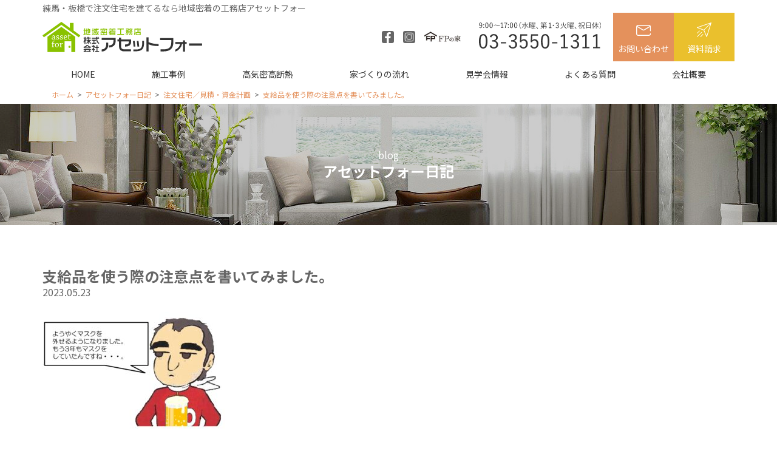

--- FILE ---
content_type: text/html; charset=UTF-8
request_url: https://www.assetfor.co.jp/post-24140/
body_size: 14680
content:
<!doctype html>
<html dir="ltr" lang="ja" prefix="og: https://ogp.me/ns#">
<head>
<!-- Google Tag Manager -->
<script>(function(w,d,s,l,i){w[l]=w[l]||[];w[l].push({'gtm.start':
new Date().getTime(),event:'gtm.js'});var f=d.getElementsByTagName(s)[0],
j=d.createElement(s),dl=l!='dataLayer'?'&l='+l:'';j.async=true;j.src=
'https://www.googletagmanager.com/gtm.js?id='+i+dl;f.parentNode.insertBefore(j,f);
})(window,document,'script','dataLayer','GTM-MTL33LL');</script>
<!-- End Google Tag Manager -->
<meta http-equiv="X-UA-Compatible" content="IE=edge">
<meta charset="utf-8">
<meta name="viewport" content="width=device-width, initial-scale=1">
<meta name="format-detection" content="telephone=no">

<link rel="pingback" href="https://www.assetfor.co.jp/site/xmlrpc.php">
<!--[if lt IE 9]>
<script src="//cdnjs.cloudflare.com/ajax/libs/html5shiv/3.7.2/html5shiv.min.js"></script>
<script src="//cdnjs.cloudflare.com/ajax/libs/respond.js/1.4.2/respond.min.js"></script>
<![endif]-->
	<style>img:is([sizes="auto" i], [sizes^="auto," i]) { contain-intrinsic-size: 3000px 1500px }</style>
	
		<!-- All in One SEO 4.8.7 - aioseo.com -->
		<title>支給品を使う際の注意点を書いてみました。 | 練馬・板橋で注文住宅ならアセットフォー</title>
	<meta name="description" content="弊社では、お客様支給品の取付も承っていま" />
	<meta name="robots" content="max-image-preview:large" />
	<meta name="author" content="assetfor-staff"/>
	<link rel="canonical" href="https://www.assetfor.co.jp/post-24140/" />
	<meta name="generator" content="All in One SEO (AIOSEO) 4.8.7" />
		<meta property="og:locale" content="ja_JP" />
		<meta property="og:site_name" content="アセットフォー |" />
		<meta property="og:type" content="article" />
		<meta property="og:title" content="支給品を使う際の注意点を書いてみました。 | 練馬・板橋で注文住宅ならアセットフォー" />
		<meta property="og:description" content="弊社では、お客様支給品の取付も承っていま" />
		<meta property="og:url" content="https://www.assetfor.co.jp/post-24140/" />
		<meta property="article:published_time" content="2023-05-22T23:00:18+00:00" />
		<meta property="article:modified_time" content="2023-05-22T04:56:17+00:00" />
		<meta name="twitter:card" content="summary" />
		<meta name="twitter:title" content="支給品を使う際の注意点を書いてみました。 | 練馬・板橋で注文住宅ならアセットフォー" />
		<meta name="twitter:description" content="弊社では、お客様支給品の取付も承っていま" />
		<script type="application/ld+json" class="aioseo-schema">
			{"@context":"https:\/\/schema.org","@graph":[{"@type":"Article","@id":"https:\/\/www.assetfor.co.jp\/post-24140\/#article","name":"\u652f\u7d66\u54c1\u3092\u4f7f\u3046\u969b\u306e\u6ce8\u610f\u70b9\u3092\u66f8\u3044\u3066\u307f\u307e\u3057\u305f\u3002 | \u7df4\u99ac\u30fb\u677f\u6a4b\u3067\u6ce8\u6587\u4f4f\u5b85\u306a\u3089\u30a2\u30bb\u30c3\u30c8\u30d5\u30a9\u30fc","headline":"\u652f\u7d66\u54c1\u3092\u4f7f\u3046\u969b\u306e\u6ce8\u610f\u70b9\u3092\u66f8\u3044\u3066\u307f\u307e\u3057\u305f\u3002","author":{"@id":"https:\/\/www.assetfor.co.jp\/author\/assetfor-staff\/#author"},"publisher":{"@id":"https:\/\/www.assetfor.co.jp\/#organization"},"image":{"@type":"ImageObject","url":"https:\/\/www.assetfor.co.jp\/site\/wp-content\/uploads\/2023\/05\/IMG_3382-scaled.jpg","width":1920,"height":2560},"datePublished":"2023-05-23T08:00:18+09:00","dateModified":"2023-05-22T13:56:17+09:00","inLanguage":"ja","mainEntityOfPage":{"@id":"https:\/\/www.assetfor.co.jp\/post-24140\/#webpage"},"isPartOf":{"@id":"https:\/\/www.assetfor.co.jp\/post-24140\/#webpage"},"articleSection":"\u6ce8\u6587\u4f4f\u5b85\uff0f\u898b\u7a4d\u30fb\u8cc7\u91d1\u8a08\u753b, Asset Red, \u5730\u57df\u5bc6\u7740\u5de5\u52d9\u5e97, \u652f\u7d66\u54c1, \u677f\u6a4b, \u7df4\u99ac"},{"@type":"BreadcrumbList","@id":"https:\/\/www.assetfor.co.jp\/post-24140\/#breadcrumblist","itemListElement":[{"@type":"ListItem","@id":"https:\/\/www.assetfor.co.jp#listItem","position":1,"name":"\u30db\u30fc\u30e0","item":"https:\/\/www.assetfor.co.jp","nextItem":{"@type":"ListItem","@id":"https:\/\/www.assetfor.co.jp\/blog\/#listItem","name":"\u30a2\u30bb\u30c3\u30c8\u30d5\u30a9\u30fc\u65e5\u8a18"}},{"@type":"ListItem","@id":"https:\/\/www.assetfor.co.jp\/blog\/#listItem","position":2,"name":"\u30a2\u30bb\u30c3\u30c8\u30d5\u30a9\u30fc\u65e5\u8a18","item":"https:\/\/www.assetfor.co.jp\/blog\/","nextItem":{"@type":"ListItem","@id":"https:\/\/www.assetfor.co.jp\/blog\/aa41c90a6dc856be746e3d6883d4a7f1\/#listItem","name":"\u6ce8\u6587\u4f4f\u5b85\uff0f\u898b\u7a4d\u30fb\u8cc7\u91d1\u8a08\u753b"},"previousItem":{"@type":"ListItem","@id":"https:\/\/www.assetfor.co.jp#listItem","name":"\u30db\u30fc\u30e0"}},{"@type":"ListItem","@id":"https:\/\/www.assetfor.co.jp\/blog\/aa41c90a6dc856be746e3d6883d4a7f1\/#listItem","position":3,"name":"\u6ce8\u6587\u4f4f\u5b85\uff0f\u898b\u7a4d\u30fb\u8cc7\u91d1\u8a08\u753b","item":"https:\/\/www.assetfor.co.jp\/blog\/aa41c90a6dc856be746e3d6883d4a7f1\/","nextItem":{"@type":"ListItem","@id":"https:\/\/www.assetfor.co.jp\/post-24140\/#listItem","name":"\u652f\u7d66\u54c1\u3092\u4f7f\u3046\u969b\u306e\u6ce8\u610f\u70b9\u3092\u66f8\u3044\u3066\u307f\u307e\u3057\u305f\u3002"},"previousItem":{"@type":"ListItem","@id":"https:\/\/www.assetfor.co.jp\/blog\/#listItem","name":"\u30a2\u30bb\u30c3\u30c8\u30d5\u30a9\u30fc\u65e5\u8a18"}},{"@type":"ListItem","@id":"https:\/\/www.assetfor.co.jp\/post-24140\/#listItem","position":4,"name":"\u652f\u7d66\u54c1\u3092\u4f7f\u3046\u969b\u306e\u6ce8\u610f\u70b9\u3092\u66f8\u3044\u3066\u307f\u307e\u3057\u305f\u3002","previousItem":{"@type":"ListItem","@id":"https:\/\/www.assetfor.co.jp\/blog\/aa41c90a6dc856be746e3d6883d4a7f1\/#listItem","name":"\u6ce8\u6587\u4f4f\u5b85\uff0f\u898b\u7a4d\u30fb\u8cc7\u91d1\u8a08\u753b"}}]},{"@type":"Organization","@id":"https:\/\/www.assetfor.co.jp\/#organization","name":"\u682a\u5f0f\u4f1a\u793e\u30a2\u30bb\u30c3\u30c8\u30d5\u30a9\u30fc","url":"https:\/\/www.assetfor.co.jp\/","telephone":"+81335501311","logo":{"@type":"ImageObject","url":"https:\/\/www.assetfor.co.jp\/site\/wp-content\/themes\/assetfor\/images\/common\/logo.svg","@id":"https:\/\/www.assetfor.co.jp\/post-24140\/#organizationLogo"},"image":{"@id":"https:\/\/www.assetfor.co.jp\/post-24140\/#organizationLogo"}},{"@type":"Person","@id":"https:\/\/www.assetfor.co.jp\/author\/assetfor-staff\/#author","url":"https:\/\/www.assetfor.co.jp\/author\/assetfor-staff\/","name":"assetfor-staff"},{"@type":"WebPage","@id":"https:\/\/www.assetfor.co.jp\/post-24140\/#webpage","url":"https:\/\/www.assetfor.co.jp\/post-24140\/","name":"\u652f\u7d66\u54c1\u3092\u4f7f\u3046\u969b\u306e\u6ce8\u610f\u70b9\u3092\u66f8\u3044\u3066\u307f\u307e\u3057\u305f\u3002 | \u7df4\u99ac\u30fb\u677f\u6a4b\u3067\u6ce8\u6587\u4f4f\u5b85\u306a\u3089\u30a2\u30bb\u30c3\u30c8\u30d5\u30a9\u30fc","description":"\u5f0a\u793e\u3067\u306f\u3001\u304a\u5ba2\u69d8\u652f\u7d66\u54c1\u306e\u53d6\u4ed8\u3082\u627f\u3063\u3066\u3044\u307e","inLanguage":"ja","isPartOf":{"@id":"https:\/\/www.assetfor.co.jp\/#website"},"breadcrumb":{"@id":"https:\/\/www.assetfor.co.jp\/post-24140\/#breadcrumblist"},"author":{"@id":"https:\/\/www.assetfor.co.jp\/author\/assetfor-staff\/#author"},"creator":{"@id":"https:\/\/www.assetfor.co.jp\/author\/assetfor-staff\/#author"},"image":{"@type":"ImageObject","url":"https:\/\/www.assetfor.co.jp\/site\/wp-content\/uploads\/2023\/05\/IMG_3382-scaled.jpg","@id":"https:\/\/www.assetfor.co.jp\/post-24140\/#mainImage","width":1920,"height":2560},"primaryImageOfPage":{"@id":"https:\/\/www.assetfor.co.jp\/post-24140\/#mainImage"},"datePublished":"2023-05-23T08:00:18+09:00","dateModified":"2023-05-22T13:56:17+09:00"},{"@type":"WebSite","@id":"https:\/\/www.assetfor.co.jp\/#website","url":"https:\/\/www.assetfor.co.jp\/","name":"\u7df4\u99ac\u30fb\u677f\u6a4b\u3067\u6ce8\u6587\u4f4f\u5b85\u3092\u5efa\u3066\u308b\u306a\u3089\u5730\u57df\u5bc6\u7740\u306e\u5de5\u52d9\u5e97\u30a2\u30bb\u30c3\u30c8\u30d5\u30a9\u30fc","alternateName":"\u30a2\u30bb\u30c3\u30c8\u30d5\u30a9\u30fc","inLanguage":"ja","publisher":{"@id":"https:\/\/www.assetfor.co.jp\/#organization"}}]}
		</script>
		<!-- All in One SEO -->

<link rel='dns-prefetch' href='//cdnjs.cloudflare.com' />
<link rel='dns-prefetch' href='//fonts.googleapis.com' />
<script type="text/javascript">
/* <![CDATA[ */
window._wpemojiSettings = {"baseUrl":"https:\/\/s.w.org\/images\/core\/emoji\/16.0.1\/72x72\/","ext":".png","svgUrl":"https:\/\/s.w.org\/images\/core\/emoji\/16.0.1\/svg\/","svgExt":".svg","source":{"concatemoji":"https:\/\/www.assetfor.co.jp\/site\/wp-includes\/js\/wp-emoji-release.min.js?ver=6.8.3"}};
/*! This file is auto-generated */
!function(s,n){var o,i,e;function c(e){try{var t={supportTests:e,timestamp:(new Date).valueOf()};sessionStorage.setItem(o,JSON.stringify(t))}catch(e){}}function p(e,t,n){e.clearRect(0,0,e.canvas.width,e.canvas.height),e.fillText(t,0,0);var t=new Uint32Array(e.getImageData(0,0,e.canvas.width,e.canvas.height).data),a=(e.clearRect(0,0,e.canvas.width,e.canvas.height),e.fillText(n,0,0),new Uint32Array(e.getImageData(0,0,e.canvas.width,e.canvas.height).data));return t.every(function(e,t){return e===a[t]})}function u(e,t){e.clearRect(0,0,e.canvas.width,e.canvas.height),e.fillText(t,0,0);for(var n=e.getImageData(16,16,1,1),a=0;a<n.data.length;a++)if(0!==n.data[a])return!1;return!0}function f(e,t,n,a){switch(t){case"flag":return n(e,"\ud83c\udff3\ufe0f\u200d\u26a7\ufe0f","\ud83c\udff3\ufe0f\u200b\u26a7\ufe0f")?!1:!n(e,"\ud83c\udde8\ud83c\uddf6","\ud83c\udde8\u200b\ud83c\uddf6")&&!n(e,"\ud83c\udff4\udb40\udc67\udb40\udc62\udb40\udc65\udb40\udc6e\udb40\udc67\udb40\udc7f","\ud83c\udff4\u200b\udb40\udc67\u200b\udb40\udc62\u200b\udb40\udc65\u200b\udb40\udc6e\u200b\udb40\udc67\u200b\udb40\udc7f");case"emoji":return!a(e,"\ud83e\udedf")}return!1}function g(e,t,n,a){var r="undefined"!=typeof WorkerGlobalScope&&self instanceof WorkerGlobalScope?new OffscreenCanvas(300,150):s.createElement("canvas"),o=r.getContext("2d",{willReadFrequently:!0}),i=(o.textBaseline="top",o.font="600 32px Arial",{});return e.forEach(function(e){i[e]=t(o,e,n,a)}),i}function t(e){var t=s.createElement("script");t.src=e,t.defer=!0,s.head.appendChild(t)}"undefined"!=typeof Promise&&(o="wpEmojiSettingsSupports",i=["flag","emoji"],n.supports={everything:!0,everythingExceptFlag:!0},e=new Promise(function(e){s.addEventListener("DOMContentLoaded",e,{once:!0})}),new Promise(function(t){var n=function(){try{var e=JSON.parse(sessionStorage.getItem(o));if("object"==typeof e&&"number"==typeof e.timestamp&&(new Date).valueOf()<e.timestamp+604800&&"object"==typeof e.supportTests)return e.supportTests}catch(e){}return null}();if(!n){if("undefined"!=typeof Worker&&"undefined"!=typeof OffscreenCanvas&&"undefined"!=typeof URL&&URL.createObjectURL&&"undefined"!=typeof Blob)try{var e="postMessage("+g.toString()+"("+[JSON.stringify(i),f.toString(),p.toString(),u.toString()].join(",")+"));",a=new Blob([e],{type:"text/javascript"}),r=new Worker(URL.createObjectURL(a),{name:"wpTestEmojiSupports"});return void(r.onmessage=function(e){c(n=e.data),r.terminate(),t(n)})}catch(e){}c(n=g(i,f,p,u))}t(n)}).then(function(e){for(var t in e)n.supports[t]=e[t],n.supports.everything=n.supports.everything&&n.supports[t],"flag"!==t&&(n.supports.everythingExceptFlag=n.supports.everythingExceptFlag&&n.supports[t]);n.supports.everythingExceptFlag=n.supports.everythingExceptFlag&&!n.supports.flag,n.DOMReady=!1,n.readyCallback=function(){n.DOMReady=!0}}).then(function(){return e}).then(function(){var e;n.supports.everything||(n.readyCallback(),(e=n.source||{}).concatemoji?t(e.concatemoji):e.wpemoji&&e.twemoji&&(t(e.twemoji),t(e.wpemoji)))}))}((window,document),window._wpemojiSettings);
/* ]]> */
</script>
<style id='wp-emoji-styles-inline-css' type='text/css'>

	img.wp-smiley, img.emoji {
		display: inline !important;
		border: none !important;
		box-shadow: none !important;
		height: 1em !important;
		width: 1em !important;
		margin: 0 0.07em !important;
		vertical-align: -0.1em !important;
		background: none !important;
		padding: 0 !important;
	}
</style>
<style id='classic-theme-styles-inline-css' type='text/css'>
/*! This file is auto-generated */
.wp-block-button__link{color:#fff;background-color:#32373c;border-radius:9999px;box-shadow:none;text-decoration:none;padding:calc(.667em + 2px) calc(1.333em + 2px);font-size:1.125em}.wp-block-file__button{background:#32373c;color:#fff;text-decoration:none}
</style>
<style id='global-styles-inline-css' type='text/css'>
:root{--wp--preset--aspect-ratio--square: 1;--wp--preset--aspect-ratio--4-3: 4/3;--wp--preset--aspect-ratio--3-4: 3/4;--wp--preset--aspect-ratio--3-2: 3/2;--wp--preset--aspect-ratio--2-3: 2/3;--wp--preset--aspect-ratio--16-9: 16/9;--wp--preset--aspect-ratio--9-16: 9/16;--wp--preset--color--black: #000000;--wp--preset--color--cyan-bluish-gray: #abb8c3;--wp--preset--color--white: #ffffff;--wp--preset--color--pale-pink: #f78da7;--wp--preset--color--vivid-red: #cf2e2e;--wp--preset--color--luminous-vivid-orange: #ff6900;--wp--preset--color--luminous-vivid-amber: #fcb900;--wp--preset--color--light-green-cyan: #7bdcb5;--wp--preset--color--vivid-green-cyan: #00d084;--wp--preset--color--pale-cyan-blue: #8ed1fc;--wp--preset--color--vivid-cyan-blue: #0693e3;--wp--preset--color--vivid-purple: #9b51e0;--wp--preset--gradient--vivid-cyan-blue-to-vivid-purple: linear-gradient(135deg,rgba(6,147,227,1) 0%,rgb(155,81,224) 100%);--wp--preset--gradient--light-green-cyan-to-vivid-green-cyan: linear-gradient(135deg,rgb(122,220,180) 0%,rgb(0,208,130) 100%);--wp--preset--gradient--luminous-vivid-amber-to-luminous-vivid-orange: linear-gradient(135deg,rgba(252,185,0,1) 0%,rgba(255,105,0,1) 100%);--wp--preset--gradient--luminous-vivid-orange-to-vivid-red: linear-gradient(135deg,rgba(255,105,0,1) 0%,rgb(207,46,46) 100%);--wp--preset--gradient--very-light-gray-to-cyan-bluish-gray: linear-gradient(135deg,rgb(238,238,238) 0%,rgb(169,184,195) 100%);--wp--preset--gradient--cool-to-warm-spectrum: linear-gradient(135deg,rgb(74,234,220) 0%,rgb(151,120,209) 20%,rgb(207,42,186) 40%,rgb(238,44,130) 60%,rgb(251,105,98) 80%,rgb(254,248,76) 100%);--wp--preset--gradient--blush-light-purple: linear-gradient(135deg,rgb(255,206,236) 0%,rgb(152,150,240) 100%);--wp--preset--gradient--blush-bordeaux: linear-gradient(135deg,rgb(254,205,165) 0%,rgb(254,45,45) 50%,rgb(107,0,62) 100%);--wp--preset--gradient--luminous-dusk: linear-gradient(135deg,rgb(255,203,112) 0%,rgb(199,81,192) 50%,rgb(65,88,208) 100%);--wp--preset--gradient--pale-ocean: linear-gradient(135deg,rgb(255,245,203) 0%,rgb(182,227,212) 50%,rgb(51,167,181) 100%);--wp--preset--gradient--electric-grass: linear-gradient(135deg,rgb(202,248,128) 0%,rgb(113,206,126) 100%);--wp--preset--gradient--midnight: linear-gradient(135deg,rgb(2,3,129) 0%,rgb(40,116,252) 100%);--wp--preset--font-size--small: 13px;--wp--preset--font-size--medium: 20px;--wp--preset--font-size--large: 36px;--wp--preset--font-size--x-large: 42px;--wp--preset--spacing--20: 0.44rem;--wp--preset--spacing--30: 0.67rem;--wp--preset--spacing--40: 1rem;--wp--preset--spacing--50: 1.5rem;--wp--preset--spacing--60: 2.25rem;--wp--preset--spacing--70: 3.38rem;--wp--preset--spacing--80: 5.06rem;--wp--preset--shadow--natural: 6px 6px 9px rgba(0, 0, 0, 0.2);--wp--preset--shadow--deep: 12px 12px 50px rgba(0, 0, 0, 0.4);--wp--preset--shadow--sharp: 6px 6px 0px rgba(0, 0, 0, 0.2);--wp--preset--shadow--outlined: 6px 6px 0px -3px rgba(255, 255, 255, 1), 6px 6px rgba(0, 0, 0, 1);--wp--preset--shadow--crisp: 6px 6px 0px rgba(0, 0, 0, 1);}:where(.is-layout-flex){gap: 0.5em;}:where(.is-layout-grid){gap: 0.5em;}body .is-layout-flex{display: flex;}.is-layout-flex{flex-wrap: wrap;align-items: center;}.is-layout-flex > :is(*, div){margin: 0;}body .is-layout-grid{display: grid;}.is-layout-grid > :is(*, div){margin: 0;}:where(.wp-block-columns.is-layout-flex){gap: 2em;}:where(.wp-block-columns.is-layout-grid){gap: 2em;}:where(.wp-block-post-template.is-layout-flex){gap: 1.25em;}:where(.wp-block-post-template.is-layout-grid){gap: 1.25em;}.has-black-color{color: var(--wp--preset--color--black) !important;}.has-cyan-bluish-gray-color{color: var(--wp--preset--color--cyan-bluish-gray) !important;}.has-white-color{color: var(--wp--preset--color--white) !important;}.has-pale-pink-color{color: var(--wp--preset--color--pale-pink) !important;}.has-vivid-red-color{color: var(--wp--preset--color--vivid-red) !important;}.has-luminous-vivid-orange-color{color: var(--wp--preset--color--luminous-vivid-orange) !important;}.has-luminous-vivid-amber-color{color: var(--wp--preset--color--luminous-vivid-amber) !important;}.has-light-green-cyan-color{color: var(--wp--preset--color--light-green-cyan) !important;}.has-vivid-green-cyan-color{color: var(--wp--preset--color--vivid-green-cyan) !important;}.has-pale-cyan-blue-color{color: var(--wp--preset--color--pale-cyan-blue) !important;}.has-vivid-cyan-blue-color{color: var(--wp--preset--color--vivid-cyan-blue) !important;}.has-vivid-purple-color{color: var(--wp--preset--color--vivid-purple) !important;}.has-black-background-color{background-color: var(--wp--preset--color--black) !important;}.has-cyan-bluish-gray-background-color{background-color: var(--wp--preset--color--cyan-bluish-gray) !important;}.has-white-background-color{background-color: var(--wp--preset--color--white) !important;}.has-pale-pink-background-color{background-color: var(--wp--preset--color--pale-pink) !important;}.has-vivid-red-background-color{background-color: var(--wp--preset--color--vivid-red) !important;}.has-luminous-vivid-orange-background-color{background-color: var(--wp--preset--color--luminous-vivid-orange) !important;}.has-luminous-vivid-amber-background-color{background-color: var(--wp--preset--color--luminous-vivid-amber) !important;}.has-light-green-cyan-background-color{background-color: var(--wp--preset--color--light-green-cyan) !important;}.has-vivid-green-cyan-background-color{background-color: var(--wp--preset--color--vivid-green-cyan) !important;}.has-pale-cyan-blue-background-color{background-color: var(--wp--preset--color--pale-cyan-blue) !important;}.has-vivid-cyan-blue-background-color{background-color: var(--wp--preset--color--vivid-cyan-blue) !important;}.has-vivid-purple-background-color{background-color: var(--wp--preset--color--vivid-purple) !important;}.has-black-border-color{border-color: var(--wp--preset--color--black) !important;}.has-cyan-bluish-gray-border-color{border-color: var(--wp--preset--color--cyan-bluish-gray) !important;}.has-white-border-color{border-color: var(--wp--preset--color--white) !important;}.has-pale-pink-border-color{border-color: var(--wp--preset--color--pale-pink) !important;}.has-vivid-red-border-color{border-color: var(--wp--preset--color--vivid-red) !important;}.has-luminous-vivid-orange-border-color{border-color: var(--wp--preset--color--luminous-vivid-orange) !important;}.has-luminous-vivid-amber-border-color{border-color: var(--wp--preset--color--luminous-vivid-amber) !important;}.has-light-green-cyan-border-color{border-color: var(--wp--preset--color--light-green-cyan) !important;}.has-vivid-green-cyan-border-color{border-color: var(--wp--preset--color--vivid-green-cyan) !important;}.has-pale-cyan-blue-border-color{border-color: var(--wp--preset--color--pale-cyan-blue) !important;}.has-vivid-cyan-blue-border-color{border-color: var(--wp--preset--color--vivid-cyan-blue) !important;}.has-vivid-purple-border-color{border-color: var(--wp--preset--color--vivid-purple) !important;}.has-vivid-cyan-blue-to-vivid-purple-gradient-background{background: var(--wp--preset--gradient--vivid-cyan-blue-to-vivid-purple) !important;}.has-light-green-cyan-to-vivid-green-cyan-gradient-background{background: var(--wp--preset--gradient--light-green-cyan-to-vivid-green-cyan) !important;}.has-luminous-vivid-amber-to-luminous-vivid-orange-gradient-background{background: var(--wp--preset--gradient--luminous-vivid-amber-to-luminous-vivid-orange) !important;}.has-luminous-vivid-orange-to-vivid-red-gradient-background{background: var(--wp--preset--gradient--luminous-vivid-orange-to-vivid-red) !important;}.has-very-light-gray-to-cyan-bluish-gray-gradient-background{background: var(--wp--preset--gradient--very-light-gray-to-cyan-bluish-gray) !important;}.has-cool-to-warm-spectrum-gradient-background{background: var(--wp--preset--gradient--cool-to-warm-spectrum) !important;}.has-blush-light-purple-gradient-background{background: var(--wp--preset--gradient--blush-light-purple) !important;}.has-blush-bordeaux-gradient-background{background: var(--wp--preset--gradient--blush-bordeaux) !important;}.has-luminous-dusk-gradient-background{background: var(--wp--preset--gradient--luminous-dusk) !important;}.has-pale-ocean-gradient-background{background: var(--wp--preset--gradient--pale-ocean) !important;}.has-electric-grass-gradient-background{background: var(--wp--preset--gradient--electric-grass) !important;}.has-midnight-gradient-background{background: var(--wp--preset--gradient--midnight) !important;}.has-small-font-size{font-size: var(--wp--preset--font-size--small) !important;}.has-medium-font-size{font-size: var(--wp--preset--font-size--medium) !important;}.has-large-font-size{font-size: var(--wp--preset--font-size--large) !important;}.has-x-large-font-size{font-size: var(--wp--preset--font-size--x-large) !important;}
:where(.wp-block-post-template.is-layout-flex){gap: 1.25em;}:where(.wp-block-post-template.is-layout-grid){gap: 1.25em;}
:where(.wp-block-columns.is-layout-flex){gap: 2em;}:where(.wp-block-columns.is-layout-grid){gap: 2em;}
:root :where(.wp-block-pullquote){font-size: 1.5em;line-height: 1.6;}
</style>
<link rel='stylesheet' id='responsive-lightbox-swipebox-css' href='https://www.assetfor.co.jp/site/wp-content/plugins/responsive-lightbox/assets/swipebox/swipebox.min.css?ver=1.5.2' type='text/css' media='all' />
<link rel='stylesheet' id='normalize-css' href='https://www.assetfor.co.jp/site/wp-content/themes/assetfor/css/normalize.min.css' type='text/css' media='all' />
<link rel='stylesheet' id='font-awesome-css' href='https://www.assetfor.co.jp/site/wp-content/themes/assetfor/css/font-awesome.min.css' type='text/css' media='all' />
<link rel='stylesheet' id='drawer-css' href='https://www.assetfor.co.jp/site/wp-content/themes/assetfor/css/drawer.min.css' type='text/css' media='all' />
<link rel='stylesheet' id='swiper-css' href='https://www.assetfor.co.jp/site/wp-content/themes/assetfor/css/swiper.min.css' type='text/css' media='all' />
<link rel='stylesheet' id='animate-css' href='https://cdnjs.cloudflare.com/ajax/libs/animate.css/3.7.2/animate.css' type='text/css' media='all' />
<link rel='stylesheet' id='google-font-css' href='https://fonts.googleapis.com/css?family=Noto+Sans+JP:100,300,400,700&#038;display=swap&#038;subset=japanese' type='text/css' media='all' />
<link rel='stylesheet' id='main-style-css' href='https://www.assetfor.co.jp/site/wp-content/themes/assetfor/style.css' type='text/css' media='all' />
<script type="text/javascript" src="https://www.assetfor.co.jp/site/wp-includes/js/jquery/jquery.min.js?ver=3.7.1" id="jquery-core-js"></script>
<script type="text/javascript" src="https://www.assetfor.co.jp/site/wp-includes/js/jquery/jquery-migrate.min.js?ver=3.4.1" id="jquery-migrate-js"></script>
<script type="text/javascript" src="https://www.assetfor.co.jp/site/wp-content/plugins/responsive-lightbox/assets/swipebox/jquery.swipebox.min.js?ver=1.5.2" id="responsive-lightbox-swipebox-js"></script>
<script type="text/javascript" src="https://www.assetfor.co.jp/site/wp-includes/js/underscore.min.js?ver=1.13.7" id="underscore-js"></script>
<script type="text/javascript" src="https://www.assetfor.co.jp/site/wp-content/plugins/responsive-lightbox/assets/infinitescroll/infinite-scroll.pkgd.min.js?ver=4.0.1" id="responsive-lightbox-infinite-scroll-js"></script>
<script type="text/javascript" id="responsive-lightbox-js-before">
/* <![CDATA[ */
var rlArgs = {"script":"swipebox","selector":"lightbox","customEvents":"","activeGalleries":true,"animation":true,"hideCloseButtonOnMobile":false,"removeBarsOnMobile":false,"hideBars":true,"hideBarsDelay":5000,"videoMaxWidth":1080,"useSVG":true,"loopAtEnd":false,"woocommerce_gallery":false,"ajaxurl":"https:\/\/www.assetfor.co.jp\/site\/wp-admin\/admin-ajax.php","nonce":"898b2b248b","preview":false,"postId":24140,"scriptExtension":false};
/* ]]> */
</script>
<script type="text/javascript" src="https://www.assetfor.co.jp/site/wp-content/plugins/responsive-lightbox/js/front.js?ver=2.5.3" id="responsive-lightbox-js"></script>
<link rel="https://api.w.org/" href="https://www.assetfor.co.jp/wp-json/" /><link rel="alternate" title="JSON" type="application/json" href="https://www.assetfor.co.jp/wp-json/wp/v2/posts/24140" /><link rel="alternate" title="oEmbed (JSON)" type="application/json+oembed" href="https://www.assetfor.co.jp/wp-json/oembed/1.0/embed?url=https%3A%2F%2Fwww.assetfor.co.jp%2Fpost-24140%2F" />
<link rel="alternate" title="oEmbed (XML)" type="text/xml+oembed" href="https://www.assetfor.co.jp/wp-json/oembed/1.0/embed?url=https%3A%2F%2Fwww.assetfor.co.jp%2Fpost-24140%2F&#038;format=xml" />
<style>:root {
			--lazy-loader-animation-duration: 300ms;
		}
		  
		.lazyload {
	display: block;
}

.lazyload,
        .lazyloading {
			opacity: 0;
		}


		.lazyloaded {
			opacity: 1;
			transition: opacity 300ms;
			transition: opacity var(--lazy-loader-animation-duration);
		}</style><noscript><style>.lazyload { display: none; } .lazyload[class*="lazy-loader-background-element-"] { display: block; opacity: 1; }</style></noscript><link rel="icon" href="https://www.assetfor.co.jp/site/wp-content/uploads/2020/07/favicon.ico" sizes="32x32" />
<link rel="icon" href="https://www.assetfor.co.jp/site/wp-content/uploads/2020/07/favicon.ico" sizes="192x192" />
<link rel="apple-touch-icon" href="https://www.assetfor.co.jp/site/wp-content/uploads/2020/07/favicon.ico" />
<meta name="msapplication-TileImage" content="https://www.assetfor.co.jp/site/wp-content/uploads/2020/07/favicon.ico" />
</head>
    
<body class="wp-singular post-template-default single single-post postid-24140 single-format-standard wp-theme-assetfor sub_page drawer drawer--right">
<!-- Google Tag Manager (noscript) -->
<noscript><iframe src="https://www.googletagmanager.com/ns.html?id=GTM-MTL33LL"
height="0" width="0" style="display:none;visibility:hidden"></iframe></noscript>
<!-- End Google Tag Manager (noscript) -->
    <div id="pageTop"></div>
	<!-- header -->
	<header id="header">
		<div id="headerCnt">
            <div class="headerInner">
                <div id="headerRead">
                    <h1>練馬・板橋で注文住宅を建てるなら地域密着の工務店アセットフォー</h1>
                </div>
                <div id="logoArea">
                    <div id="logo">
                        <a href="https://www.assetfor.co.jp" title="アセットフォー"><img src="https://www.assetfor.co.jp/site/wp-content/themes/assetfor/images/common/logo.svg" alt="練馬・板橋の工務店アセットフォーのロゴマーク" width="230" height="40"></a>
                    </div>
                </div>
                <div id="headerList">
                    <ul>
                        <li><a href="https://www.facebook.com/assetfor/" rel="nofollow" target="_blank"><img src="https://www.assetfor.co.jp/site/wp-content/themes/assetfor/images/common/icon_fb.svg" alt="練馬・板橋で注文住宅を建てるアセットフォーのFacebook" width="20" height="20"></a></li>
                        <li><a href="https://www.instagram.com/assetfor/" rel="nofollow" target="_blank"><img src="https://www.assetfor.co.jp/site/wp-content/themes/assetfor/images/common/icon_insta.svg" alt="練馬・板橋で注文住宅を建てるアセットフォーのInstagram" width="20" height="20"></a></li>
						<li><a href="https://fp-ie.jp/" rel="nofollow" target="_blank"><img src="https://www.assetfor.co.jp/site/wp-content/themes/assetfor/images/common/banner_fp.jpg" alt="練馬・板橋で注文住宅を建てるアセットフォーとFPの家" width="60" height="20"></a></li>
                        <!-- <li><a href="#" rel="nofollow" target="_blank"><img src="https://www.assetfor.co.jp/site/wp-content/themes/assetfor/images/common/icon_yt.svg" alt="練馬・板橋で注文住宅を建てるアセットフォーのYouTube" width="20" height="20"></a></li> -->
                    </ul>
                </div>
                <div id="headerContact">
                    <ul>
                        <li class="hdrTel"><a href="tel:03-3550-1311"><img src="https://www.assetfor.co.jp/site/wp-content/themes/assetfor/images/common/icon_tel.svg" alt="練馬・板橋で注文住宅を建てるアセットフォーの電話番号0335501311" width="202" height="44"></a></li>
                        <li class="hdrContact"><a href="https://www.assetfor.co.jp/contact/"><img src="https://www.assetfor.co.jp/site/wp-content/themes/assetfor/images/common/icon_mail.svg" alt="練馬・板橋で注文住宅を建てるならアセットフォーへお問い合わせ">お問い合わせ</a></li>
                        <li class="hdrWp"><a href="https://www.assetfor.co.jp/books/"><img src="https://www.assetfor.co.jp/site/wp-content/themes/assetfor/images/common/icon_wp.svg" alt="練馬・板橋で注文住宅を建てるならアセットフォーに資料請求">資料請求</a></li>
                    </ul>
                </div>
                <div id="mainNaviSpArea">
                    <button type="button" class="drawer-toggle drawer-hamburger">
                        <span class="drawer-hamburger-icon"></span>
                    </button>

                    <nav class="drawer-nav" role="navigation">
                        <ul><li><a href="https://www.assetfor.co.jp/">HOME</a></li>
<li><a href="https://www.assetfor.co.jp/sekou/">施工事例</a></li>
<li><a href="https://www.assetfor.co.jp/eco/">省エネ住宅・認定住宅</a></li>
<li><a href="https://www.assetfor.co.jp/fp/">高気密高断熱</a></li>
<li><a href="https://www.assetfor.co.jp/flowplan/">家づくりの流れ</a></li>
<li><a href="https://www.assetfor.co.jp/nature/">自然素材の家</a></li>
<li><a href="https://www.assetfor.co.jp/child/">子供と暮らす家づくり</a></li>
<li><a href="https://www.assetfor.co.jp/sdgs/">SDGs</a></li>
<li><a href="https://www.assetfor.co.jp/taishin/">耐震対策</a></li>
<li><a href="https://www.assetfor.co.jp/price/">価格・お見積り</a></li>
<li><a href="https://www.assetfor.co.jp/voice/">お客様の声</a></li>
<li><a href="https://www.assetfor.co.jp/faq/">よくある質問</a></li>
<li><a href="https://www.assetfor.co.jp/aftermaintenance/">保証・アフターメンテナンス</a></li>
<li><a href="https://www.assetfor.co.jp/company/">会社概要</a></li>
<li><a href="https://www.assetfor.co.jp/staff/">スタッフ紹介</a></li>
<li><a href="https://www.assetfor.co.jp/recruit/">採用情報</a></li>
<li><a href="https://www.assetfor.co.jp/reserve/">見学会予約</a></li>
<li><a href="https://www.assetfor.co.jp/contact/">お問合せ</a></li>
<li><a href="https://www.assetfor.co.jp/books/">資料請求</a></li>
<li><a href="https://www.assetfor.co.jp/info/">お知らせ</a></li>
<li><a href="https://www.assetfor.co.jp/event/">見学会情報</a></li>
<li><a href="https://www.assetfor.co.jp/blog/">アセットフォー日記</a></li>
<li><a href="https://www.assetfor.co.jp/assetfor-women/">女性建築士 日々の暮らし</a></li>
<li><a href="https://www.assetfor.co.jp/sitemap/">サイトマップ</a></li>
<li><a rel="privacy-policy" href="https://www.assetfor.co.jp/privacy/">個人情報保護方針</a></li>
</ul>
                    </nav>
                </div>
            </div>
		</div>
    </header>
	<!-- / #header -->
    
    <div id="mainNaviArea">
        <div class="container">
            <nav id="mainNavi">
                <ul><li><a href="https://www.assetfor.co.jp/">HOME</a></li>
<li><a href="https://www.assetfor.co.jp/sekou/">施工事例</a></li>
<li><a href="https://www.assetfor.co.jp/fp/">高気密高断熱</a></li>
<li><a href="https://www.assetfor.co.jp/flowplan/">家づくりの流れ</a></li>
<li><a href="https://www.assetfor.co.jp/event/">見学会情報</a></li>
<li><a href="https://www.assetfor.co.jp/faq/">よくある質問</a></li>
<li><a href="https://www.assetfor.co.jp/company/">会社概要</a></li>
</ul>
            </nav>
        </div>
    </div>
	
    <main id="main">
                    <nav class="gi-breadcrumbs"><ol class="gi-breadcrumbs__list" itemscope itemtype="http://schema.org/BreadcrumbList"><li class="gi-breadcrumbs__item" itemprop="itemListElement" itemscope itemtype="http://schema.org/ListItem"><a class="gi-breadcrumbs__link" href="https://www.assetfor.co.jp/" itemprop="item"><span itemprop="name">ホーム</span></a><meta itemprop="position" content="1"></li><li class="gi-breadcrumbs__item" itemprop="itemListElement" itemscope itemtype="http://schema.org/ListItem"><a class="gi-breadcrumbs__link" href="https://www.assetfor.co.jp/blog/" itemprop="item"><span itemprop="name">アセットフォー日記</span></a><meta itemprop="position" content="2"></li><li class="gi-breadcrumbs__item" itemprop="itemListElement" itemscope itemtype="http://schema.org/ListItem"><a class="gi-breadcrumbs__link" href="https://www.assetfor.co.jp/blog/aa41c90a6dc856be746e3d6883d4a7f1/" itemprop="item"><span itemprop="name">注文住宅／見積・資金計画</span></a><meta itemprop="position" content="3"></li><li class="gi-breadcrumbs__item" itemprop="itemListElement" itemscope itemtype="http://schema.org/ListItem"><a class="gi-breadcrumbs__link" href="https://www.assetfor.co.jp/post-24140/" itemprop="item"><span itemprop="name">支給品を使う際の注意点を書いてみました。</span></a><meta itemprop="position" content="4"></li></ol></nav>        		        
        
<div id="pageHeader">
    <div class="pageHeaderWrap" style="background-image: url(https://www.assetfor.co.jp/site/wp-content/themes/assetfor/images/common/page_header_default.jpg)">
        <div class="pageHeaderBox">
            
            <p>blog</p>
            
            <h2>アセットフォー日記</h2>
        </div>
    </div>
</div>
				
	<div id="singlePage" class="postPage">
		<div id="mainCnt">
			<div class="container">
				<section id="cnts">
				                    
					<h3 class="postTitle">支給品を使う際の注意点を書いてみました。</h3>
					<time>2023.05.23</time>
					<div id="postCnt">
						
						<p><span style="color: #000000; font-size: 20px; font-family: 'comic sans ms', sans-serif;"><noscript><img fetchpriority="high" decoding="async" src="https://www.assetfor.co.jp/site/wp-content/uploads/2023/05/4172406af14806909b0296e6973e9867-300x195.jpg" alt width="300" height="195" class="alignleft wp-image-24099 size-medium" srcset="https://www.assetfor.co.jp/site/wp-content/uploads/2023/05/4172406af14806909b0296e6973e9867-300x195.jpg 300w, https://www.assetfor.co.jp/site/wp-content/uploads/2023/05/4172406af14806909b0296e6973e9867-1024x664.jpg 1024w, https://www.assetfor.co.jp/site/wp-content/uploads/2023/05/4172406af14806909b0296e6973e9867-768x498.jpg 768w, https://www.assetfor.co.jp/site/wp-content/uploads/2023/05/4172406af14806909b0296e6973e9867-1536x996.jpg 1536w, https://www.assetfor.co.jp/site/wp-content/uploads/2023/05/4172406af14806909b0296e6973e9867-2048x1328.jpg 2048w" sizes="(max-width: 300px) 100vw, 300px"></noscript><img fetchpriority="high" decoding="async" src="data:image/svg+xml,%3Csvg%20xmlns%3D%22http%3A%2F%2Fwww.w3.org%2F2000%2Fsvg%22%20viewBox%3D%220%200%20300%20195%22%3E%3C%2Fsvg%3E" alt width="300" height="195" class="alignleft wp-image-24099 size-medium lazyload" srcset="data:image/svg+xml,%3Csvg%20xmlns%3D%22http%3A%2F%2Fwww.w3.org%2F2000%2Fsvg%22%20viewBox%3D%220%200%20300%20195%22%3E%3C%2Fsvg%3E 300w" sizes="(max-width: 300px) 100vw, 300px" data-srcset="https://www.assetfor.co.jp/site/wp-content/uploads/2023/05/4172406af14806909b0296e6973e9867-300x195.jpg 300w, https://www.assetfor.co.jp/site/wp-content/uploads/2023/05/4172406af14806909b0296e6973e9867-1024x664.jpg 1024w, https://www.assetfor.co.jp/site/wp-content/uploads/2023/05/4172406af14806909b0296e6973e9867-768x498.jpg 768w, https://www.assetfor.co.jp/site/wp-content/uploads/2023/05/4172406af14806909b0296e6973e9867-1536x996.jpg 1536w, https://www.assetfor.co.jp/site/wp-content/uploads/2023/05/4172406af14806909b0296e6973e9867-2048x1328.jpg 2048w" data-src="https://www.assetfor.co.jp/site/wp-content/uploads/2023/05/4172406af14806909b0296e6973e9867-300x195.jpg"></span></p>
<p>&nbsp;</p>
<p>&nbsp;</p>
<p>&nbsp;</p>
<p>&nbsp;</p>
<p>&nbsp;</p>
<p><span style="color: #000000; font-size: 20px; font-family: 'comic sans ms', sans-serif;">弊社では、お客様支給品の取付も承っています。</span></p>
<p><span style="color: #000000; font-size: 20px; font-family: 'comic sans ms', sans-serif;">例えば照明器具や小物類、エアコン等の依頼が時々あります。</span></p>
<p><span style="color: #000000; font-size: 20px; font-family: 'comic sans ms', sans-serif;">今回は支給品に関する注意事項を書いてみようと思います。</span></p>
<p><span style="color: #000000; font-size: 20px; font-family: 'comic sans ms', sans-serif;">まず初めに基本的なことから書きます。</span></p>
<p><span style="color: #000000; font-size: 20px; font-family: 'comic sans ms', sans-serif;">いわゆる工事費は、大きく5つの費用に分ける事ができます。</span></p>
<p><span style="color: #000000; font-size: 20px; font-family: 'comic sans ms', sans-serif;">①材料費</span></p>
<p><span style="color: #000000; font-size: 20px; font-family: 'comic sans ms', sans-serif;">　材料自体の金額です。</span></p>
<p><span style="color: #000000; font-size: 20px; font-family: 'comic sans ms', sans-serif;">　梱包になっている物については、梱包ごとの金額になります。</span></p>
<p><span style="color: #000000; font-size: 20px; font-family: 'comic sans ms', sans-serif;">　12本入りの木材であれば、1本だけ使いたくても12本分の費用を計上するのが一般的です。</span></p>
<p><span style="color: #000000; font-size: 20px; font-family: 'comic sans ms', sans-serif;">　残りを返品する事は出来ません。</span></p>
<p><span style="color: #000000; font-size: 20px; font-family: 'comic sans ms', sans-serif;">　倉庫保管して必要な時に使おうと思っても、倉庫利用料や結束費、搬出・搬入等の余計な費用が発生する事になります。</span></p>
<p><span style="color: #000000; font-size: 20px; font-family: 'comic sans ms', sans-serif;">②施工費</span></p>
<p><span style="color: #000000; font-size: 20px; font-family: 'comic sans ms', sans-serif;">　加工・組立て・取付等の手間賃です。</span></p>
<p><span style="color: #000000; font-size: 20px; font-family: 'comic sans ms', sans-serif;">　工事日数×1日当たりの工賃を計上するのが一般的です。</span></p>
<p><span style="color: #000000; font-size: 20px; font-family: 'comic sans ms', sans-serif;">　半日仕事であっても、3人で工事を行えば日当×3人の費用が発生します。</span></p>
<p><span style="color: #000000; font-size: 20px; font-family: 'comic sans ms', sans-serif;">③運搬費・搬入費・荷受け及び検収費・保管料</span></p>
<p><span style="font-size: 20px; font-family: 'comic sans ms', sans-serif; color: #000000;">　運搬費はわかりますよね<span style="color: #ff0000;">？</span></span></p>
<p><span style="font-size: 20px; font-family: 'comic sans ms', sans-serif; color: #000000;">　送料という場合もあります。</span></p>
<p><span style="font-size: 20px; font-family: 'comic sans ms', sans-serif; color: #000000;">　現場まで材料を運ぶための費用です。</span></p>
<p><span style="font-size: 20px; font-family: 'comic sans ms', sans-serif; color: #000000;">　通常はトラックの荷台で手渡して業務完了。</span></p>
<p><span style="font-size: 20px; font-family: 'comic sans ms', sans-serif; color: #000000;">　荷受け人が荷台から建物内に材料を運びます。</span></p>
<p><span style="font-size: 20px; font-family: 'comic sans ms', sans-serif; color: #000000;">　これを搬入費と言います。</span></p>
<p><span style="font-size: 20px; font-family: 'comic sans ms', sans-serif; color: #000000;">　この時に、材料が注文通りであるかどうかを確認する作業が検収費です。</span></p>
<p><span style="font-size: 20px; font-family: 'comic sans ms', sans-serif; color: #000000;">　現場ではなく、弊社事務所に届けてもらう場合もあります。</span></p>
<p><span style="font-size: 20px; font-family: 'comic sans ms', sans-serif; color: #000000;">　その場で荷受け・検収を行い、保管後現場まで運びます。</span></p>
<p><span style="font-size: 20px; font-family: 'comic sans ms', sans-serif; color: #000000;">　こうした場合には、別途事務所から現場までの運搬費・搬入費が必要となります。</span></p>
<p><span style="color: #000000; font-size: 20px; font-family: 'comic sans ms', sans-serif;">④産業廃棄物処分費</span></p>
<p><span style="color: #000000; font-size: 20px; font-family: 'comic sans ms', sans-serif;">　梱包資材や発生残材・ゴミを収集し、中間処分場へ搬入。</span></p>
<p><span style="color: #000000; font-size: 20px; font-family: 'comic sans ms', sans-serif;">　分別し最終処分するための費用です。</span></p>
<p><span style="color: #000000; font-size: 20px; font-family: 'comic sans ms', sans-serif;">⑤建設会社の経費</span></p>
<p><span style="color: #000000; font-size: 20px; font-family: 'comic sans ms', sans-serif;">　業として営んでいる以上、利益や様々な経費が必要となります。</span></p>
<p><span style="color: #000000; font-size: 20px; font-family: 'comic sans ms', sans-serif;">　この中には、社員の給料や事務所家賃・光熱費・福利厚生費・各種保険費用や税金</span></p>
<p><span style="color: #000000; font-size: 20px; font-family: 'comic sans ms', sans-serif;">　将来への投資等が</span><span style="color: #000000; font-size: 20px; font-family: 'comic sans ms', sans-serif;">含まれています。</span></p>
<p><span style="color: #000000; font-size: 20px; font-family: 'comic sans ms', sans-serif;"></span><span style="color: #000000; font-size: 20px; font-family: 'comic sans ms', sans-serif;">ただし見積書の表記に当たっては、それぞれの内訳を細かく提示する事もあれば、まとめてしまう事もあります。</span></p>
<p><span style="color: #000000; font-size: 20px; font-family: 'comic sans ms', sans-serif;">どう表記するかは、見積作成者の考え方次第という訳です。</span></p>
<p><span style="color: #000000; font-size: 20px; font-family: 'comic sans ms', sans-serif;">話を戻したいと思います。</span></p>
<p><span style="color: #000000; font-size: 20px; font-family: 'comic sans ms', sans-serif;">お客様が材料を支給し弊社が取付を行う場合、確認しなければならない事があります。</span></p>
<p><span style="color: #000000; font-size: 20px; font-family: 'comic sans ms', sans-serif;">①であれば、必要個数だけ支給するのか梱包ごと支給するのか<span style="color: #ff0000;">？</span></span></p>
<p><span style="color: #000000; font-size: 20px; font-family: 'comic sans ms', sans-serif;">　後者であれば、残りはどうするのか<span style="color: #ff0000;">？</span></span></p>
<p><span style="color: #000000; font-size: 20px; font-family: 'comic sans ms', sans-serif;">②は、問題ないと思います。</span></p>
<p><span style="color: #000000; font-size: 20px; font-family: 'comic sans ms', sans-serif;">　施工方法を事前に確認し、金額の合意が為されていれば良い訳です。</span></p>
<p><span style="color: #000000; font-size: 20px; font-family: 'comic sans ms', sans-serif;">　もっとも、想定できなかった手間や副資材が必要になる事もあります。</span></p>
<p><span style="color: #000000; font-size: 20px; font-family: 'comic sans ms', sans-serif;">　こうした場合の対処方法を決めておく事も重要です。</span></p>
<p><span style="color: #000000; font-size: 20px; font-family: 'comic sans ms', sans-serif;">③が問題です。</span></p>
<p><span style="color: #000000; font-size: 20px; font-family: 'comic sans ms', sans-serif;">　誰が現場に、いつ届けるのか<span style="color: #ff0000;">？</span></span></p>
<p><span style="color: #000000; font-size: 20px; font-family: 'comic sans ms', sans-serif;">　早過ぎる納品も困るし、取付に間に合わなければ工事が遅れてしまいます。</span></p>
<p><span style="color: #000000; font-size: 20px; font-family: 'comic sans ms', sans-serif;">　事前の打ち合わせが重要となります。</span></p>
<p><span style="color: #000000; font-size: 20px; font-family: 'comic sans ms', sans-serif;">　また</span></p>
<p><span style="color: #000000; font-size: 20px; font-family: 'comic sans ms', sans-serif;">　荷受け・検収は誰が行うのか<span style="color: #ff0000;">？</span></span></p>
<p><span style="color: #000000; font-size: 20px; font-family: 'comic sans ms', sans-serif;">　建物内への搬入は誰が行うのか<span style="color: #ff0000;">？</span></span></p>
<p><span style="color: #000000; font-size: 20px; font-family: 'comic sans ms', sans-serif;">　も問題になります。</span></p>
<p><span style="color: #000000; font-size: 20px; font-family: 'comic sans ms', sans-serif;">　ちなみに小物であれば、以下のようなケースが多いようです。</span></p>
<p><span style="color: #000000; font-size: 20px; font-family: 'comic sans ms', sans-serif;">　お客様がご自宅に届いた荷物を受け取る。</span></p>
<p><span style="color: #000000; font-size: 20px; font-family: 'comic sans ms', sans-serif;">　検品を済ませ、現場に届ける日まで保管する。</span></p>
<p><span style="color: #000000; font-size: 20px; font-family: 'comic sans ms', sans-serif;">　施工日前日に現場に届ける。</span></p>
<p><span style="color: #000000; font-size: 20px; font-family: 'comic sans ms', sans-serif;">　エアコンのように大きい物の場合が困るんです。</span></p>
<p><span style="color: #000000; font-size: 20px; font-family: 'comic sans ms', sans-serif;">　平日の昼間に現場配達というのが一般的でしょ<span style="color: #ff0000;">？</span></span></p>
<p><span style="color: #000000; font-size: 20px; font-family: 'comic sans ms', sans-serif;">　荷受け・検収・搬入ともに、難しくなります。</span></p>
<p><span style="color: #000000; font-size: 20px; font-family: 'comic sans ms', sans-serif;">　弊社が費用を戴いて代行する事もあります。</span></p>
<p><span style="color: #000000; font-size: 20px; font-family: 'comic sans ms', sans-serif;">④は、問題ありません。</span></p>
<p><span style="color: #000000; font-size: 20px; font-family: 'comic sans ms', sans-serif;">　梱包資材や端材・残材の処分を、どちらが行うかで決まりますから・・・。</span></p>
<p><span style="color: #000000; font-size: 20px; font-family: 'comic sans ms', sans-serif;">　大抵は、弊社で費用を戴いて代行します。</span></p>
<p><span style="color: #000000; font-size: 20px; font-family: 'comic sans ms', sans-serif;">支給品って、意外と面倒でしょ<span style="color: #ff0000;">？</span></span></p>
<p><span style="color: #000000; font-size: 20px; font-family: 'comic sans ms', sans-serif;">こんな話をしていると、面倒だから止めるという人も結構いるんです。</span></p>
<p><span style="color: #000000; font-size: 20px; font-family: 'comic sans ms', sans-serif;">確かに費用を削減する事は出来ます。</span></p>
<p><span style="color: #000000; font-size: 20px; font-family: 'comic sans ms', sans-serif;">でも、その分手間が掛かるんですよね・・・。</span></p>
<p><span style="color: #000000; font-size: 20px; font-family: 'comic sans ms', sans-serif;">しかも材料に何か問題があれば、ご自分で問題に対処する必要があります。</span></p>
<p><span style="color: #000000; font-size: 20px; font-family: 'comic sans ms', sans-serif;">一例を挙げてみましょう。</span></p>
<noscript><img decoding="async" src="https://www.assetfor.co.jp/site/wp-content/uploads/2023/05/IMG_3382-225x300.jpg" alt width="225" height="300" class="alignleft wp-image-24139 size-medium" srcset="https://www.assetfor.co.jp/site/wp-content/uploads/2023/05/IMG_3382-225x300.jpg 225w, https://www.assetfor.co.jp/site/wp-content/uploads/2023/05/IMG_3382-768x1024.jpg 768w, https://www.assetfor.co.jp/site/wp-content/uploads/2023/05/IMG_3382-1152x1536.jpg 1152w, https://www.assetfor.co.jp/site/wp-content/uploads/2023/05/IMG_3382-1536x2048.jpg 1536w, https://www.assetfor.co.jp/site/wp-content/uploads/2023/05/IMG_3382-scaled.jpg 1920w" sizes="(max-width: 225px) 100vw, 225px"></noscript><img decoding="async" src="data:image/svg+xml,%3Csvg%20xmlns%3D%22http%3A%2F%2Fwww.w3.org%2F2000%2Fsvg%22%20viewBox%3D%220%200%20225%20300%22%3E%3C%2Fsvg%3E" alt width="225" height="300" class="alignleft wp-image-24139 size-medium lazyload" srcset="data:image/svg+xml,%3Csvg%20xmlns%3D%22http%3A%2F%2Fwww.w3.org%2F2000%2Fsvg%22%20viewBox%3D%220%200%20225%20300%22%3E%3C%2Fsvg%3E 225w" sizes="(max-width: 225px) 100vw, 225px" data-srcset="https://www.assetfor.co.jp/site/wp-content/uploads/2023/05/IMG_3382-225x300.jpg 225w, https://www.assetfor.co.jp/site/wp-content/uploads/2023/05/IMG_3382-768x1024.jpg 768w, https://www.assetfor.co.jp/site/wp-content/uploads/2023/05/IMG_3382-1152x1536.jpg 1152w, https://www.assetfor.co.jp/site/wp-content/uploads/2023/05/IMG_3382-1536x2048.jpg 1536w, https://www.assetfor.co.jp/site/wp-content/uploads/2023/05/IMG_3382-scaled.jpg 1920w" data-src="https://www.assetfor.co.jp/site/wp-content/uploads/2023/05/IMG_3382-225x300.jpg">
<p>&nbsp;</p>
<p>&nbsp;</p>
<p>&nbsp;</p>
<p>&nbsp;</p>
<p>&nbsp;</p>
<p>&nbsp;</p>
<p>&nbsp;</p>
<p>&nbsp;</p>
<p><span style="color: #000000; font-size: 20px; font-family: 'comic sans ms', sans-serif;">例えば先日の見学会で好評を博した照明器具。</span></p>
<p><span style="color: #000000; font-size: 20px; font-family: 'comic sans ms', sans-serif;">納品された器具の一部に不具合がありました。</span></p>
<p><span style="color: #000000; font-size: 20px; font-family: 'comic sans ms', sans-serif;">取付後、点灯試験を行うと3灯ほど点灯しない電球があったんです。</span></p>
<p><span style="color: #000000; font-size: 20px; font-family: 'comic sans ms', sans-serif;">お客様に連絡を入れ、別の電球をご用意戴き交換しました。</span></p>
<p><span style="color: #000000; font-size: 20px; font-family: 'comic sans ms', sans-serif;">また、別の不具合もありました。</span></p>
<p><span style="color: #000000; font-size: 20px; font-family: 'comic sans ms', sans-serif;">症状を伝えメーカーと交渉し、新品を現場に届けさせたのもお客様です。</span></p>
<p><span style="color: #000000; font-size: 20px; font-family: 'comic sans ms', sans-serif;">弊社は届いた新品を組立て、不具合品を取外し、新品を取付けました。</span></p>
<p><span style="color: #000000; font-size: 20px; font-family: 'comic sans ms', sans-serif;">点灯試験も問題なし、不具合もありません。</span></p>
<p><span style="color: #000000; font-size: 20px; font-family: 'comic sans ms', sans-serif;">メデタシメデタシ・・・。</span></p>
<p><span style="color: #000000; font-size: 20px; font-family: 'comic sans ms', sans-serif;">不具合品と梱包資材は、お客様に引き取って貰いました。</span></p>
<p><span style="color: #000000; font-size: 20px; font-family: 'comic sans ms', sans-serif;">これが支給品でなければ、これらの交換に関わる全ての作業は弊社が無料で行います。</span></p>
<p><span style="color: #000000; font-size: 20px; font-family: 'comic sans ms', sans-serif;">でも今回の場合は、大半の作業をお客様にお願いする事になりました。</span></p>
<p><span style="color: #000000; font-size: 20px; font-family: 'comic sans ms', sans-serif;">また電球の交換や、不具合品の取外しと新品取付に関しては有償工事になります。</span></p>
<p><span style="color: #000000; font-size: 20px; font-family: 'comic sans ms', sans-serif;">もしも1年以内に不具合があれば、メーカーが無償対応してくれます。</span></p>
<p><span style="color: #000000; font-size: 20px; font-family: 'comic sans ms', sans-serif;">でも取付・取外しに関しては、有償対応となります。</span></p>
<p><span style="color: #000000; font-size: 20px; font-family: 'comic sans ms', sans-serif;">大きな脚立を持ち込まなければならないし、重量もそれなりにあるので2人作業が基本となります。</span></p>
<p><span style="color: #000000; font-size: 20px; font-family: 'comic sans ms', sans-serif;">費用もバカにならないと思います。</span></p>
<p><span style="color: #000000; font-size: 20px; font-family: 'comic sans ms', sans-serif;">イザという時の対応も、お客様がするしかないんです。</span></p>
<p><span style="color: #000000; font-size: 20px; font-family: 'comic sans ms', sans-serif;">支給品を嫌がるビルダーも多いと聴きます。</span></p>
<p><span style="color: #000000; font-size: 20px; font-family: 'comic sans ms', sans-serif;">おそらく、こうした対応でお客様との信頼関係に傷をつけたくないんだと思います。</span></p>
<p><span style="color: #000000; font-size: 20px; font-family: 'comic sans ms', sans-serif;">弊社も、その想いは同じです。</span></p>
<p><span style="color: #000000; font-size: 20px; font-family: 'comic sans ms', sans-serif;">支給品の取付は可能です。</span></p>
<p><span style="color: #000000; font-size: 20px; font-family: 'comic sans ms', sans-serif;">でも皆様が思っているほどコスト削減には繋がりません。</span></p>
<p><span style="color: #000000; font-size: 20px; font-family: 'comic sans ms', sans-serif;">その理由は、ここに書いた通りです。</span></p>
<p><span style="color: #000000; font-size: 20px; font-family: 'comic sans ms', sans-serif;">支給品を使おうと、弊社で仕入れた材料を使おうと、手間や会社経費は変わりません。</span></p>
<p><span style="color: #000000; font-size: 20px; font-family: 'comic sans ms', sans-serif;">変わるのは材料費＋αだけなんです・・・。</span></p>
<a href="http://www.assetfor.co.jp" style="font-size: 18px; color: #008000;"><noscript><img decoding="async" src="https://www.assetfor.co.jp/site/wp-content/uploads/gooblog/f88892beb146b821275b5db9bcbcaade.jpg" alt border="0"></noscript><img decoding="async" src="[data-uri]" alt border="0" data-src="https://www.assetfor.co.jp/site/wp-content/uploads/gooblog/f88892beb146b821275b5db9bcbcaade.jpg" class=" lazyload"></a>
<div class="o9v6fnle cxmmr5t8 oygrvhab hcukyx3x c1et5uql ii04i59q">
<div dir="auto">
<div class="kvgmc6g5 cxmmr5t8 oygrvhab hcukyx3x c1et5uql">
<div dir="auto">
<div class="o9v6fnle cxmmr5t8 oygrvhab hcukyx3x c1et5uql ii04i59q">
<div dir="auto">
<p><a href="https://www.assetfor.co.jp">https://www.assetfor.co.jp</a>&nbsp;</p>
<p><span style="color: #000000;">posted by</span> <span style="font-size: 20px; font-family: 'comic sans ms', sans-serif;"><span style="color: #ff0000;">&nbsp;Asset Red</span></span></p>
</div>
</div>
</div>
</div>
</div>
</div>
<div class="o9v6fnle cxmmr5t8 oygrvhab hcukyx3x c1et5uql ii04i59q">
<div dir="auto">
<p><span style="color: #000000;">住所：東京都練馬区北町２－１３－１１　&nbsp;</span></p>
<p><span style="color: #000000;">電話：０３－３５５０－１３１１　</span></p>
<p><span style="color: #000000;">東武東上線　東武練馬駅下車５分</span></p>
<p><span style="color: #ff0000;">ただいま、現場監督見習いを募集しています。</span></p>
<p><a href="https://www.assetfor.co.jp/recruit/"><span style="color: #ff0000;">https://www.assetfor.co.jp/recruit/</span></a></p>
<p><span style="color: #ff0000;">上記をご確認ください。</span></p>
</div>
</div>
						
					</div>
					<div class="btnWrap btnCenter">
						<a href="https://www.assetfor.co.jp/blog/aa41c90a6dc856be746e3d6883d4a7f1/" title="注文住宅／見積・資金計画一覧へ" class="btn type2">注文住宅／見積・資金計画一覧へ</a>
					</div>
									
				</section>
			</div>
		</div>
	</div>
	</main>
    <!-- /#main -->

    <!-- #CONTACTArea -->
	<section id="contactArea">
        <div class="contactWrap">	
            <div class="contactBox">
                <a href="https://www.assetfor.co.jp/books/"><img src="https://www.assetfor.co.jp/site/wp-content/themes/assetfor/images/common/bnr_request.jpg" alt="練馬・板橋で注文住宅を建てるならアセットフォーへ資料請求"></a>
            </div>
            <div class="contactBox">
                <a href="https://www.assetfor.co.jp/event/"><img src="https://www.assetfor.co.jp/site/wp-content/themes/assetfor/images/common/bnr_reserve.jpg" alt="練馬・板橋で注文住宅を建てるならアセットフォーの見学会へ"></a>
            </div>
        </div>
	</section>
	<!-- /#CONTACTArea -->
    
    <div id="ftrSNSArea">
        <div class="container">
            <div class="inner">
                <ul class="ftrSNS">
                    <li><a href="https://www.facebook.com/assetfor/" rel="nofollow" target="_blank"><img src="https://www.assetfor.co.jp/site/wp-content/themes/assetfor/images/common/icon_fb.svg" alt="練馬・板橋で注文住宅を建てるアセットフォーのFacebook" width="20" height="20" class="lazyload"></a></li>
                    <li><a href="https://www.instagram.com/assetfor/" rel="nofollow" target="_blank"><img src="https://www.assetfor.co.jp/site/wp-content/themes/assetfor/images/common/icon_insta.svg" alt="練馬・板橋で注文住宅を建てるアセットフォーのInstagram" width="20" height="20" class="lazyload"></a></li>
                   <!--  <li><a href="#" rel="nofollow" target="_blank"><img src="https://www.assetfor.co.jp/site/wp-content/themes/assetfor/images/common/icon_yt.svg" alt="練馬・板橋で注文住宅を建てるアセットフォーのYouTube" width="20" height="20" class="lazyload"></a></li> -->
                </ul>
                <div id="pageTop">
                    <a href="#pageTop"><img src="https://www.assetfor.co.jp/site/wp-content/themes/assetfor/images/common/pagetop.png" alt="練馬・板橋で注文住宅を建てるアセットフォーのホームページTOPへ" class="lazyload"></a>
                </div>
            </div>
        </div>
    </div>
    <!-- #footer -->
    <footer id="footer">
		<div class="container">
            <div id="footerCntWrap">
                <div id="footerCnt">
                    <div class="footerLogo">
                        <a href="https://www.assetfor.co.jp" title="アセットフォー"><img src="https://www.assetfor.co.jp/site/wp-content/themes/assetfor/images/common/logo.svg" alt="練馬・板橋の工務店アセットフォーのロゴマーク" width="264" height="50" class="lazyload"></a>
                    </div>
                    <div class="footerTel">
                        <a href="tel:03-3550-1311"><img src="https://www.assetfor.co.jp/site/wp-content/themes/assetfor/images/common/icon_tel.svg" alt="練馬・板橋で注文住宅を建てるアセットフォーの電話番号0335501311" class="lazyload"></a>
                    </div>
                    <p>営業時間　9:00～17:00<br>定休日：水曜日、第1第3火曜日、祝日</p>

                    <address>株式会社アセットフォー<br>
                        〒179-0081<br>
                        東京都練馬区北町2丁目13-11</address>
                </div>
            
                <div id="footerNaviWrap">
                                            <div class="naviBox">
                            <nav class="footerNavi">
                                <ul><li><a href="https://www.assetfor.co.jp/nature/">自然素材の家</a></li>
<li><a href="https://www.assetfor.co.jp/child/">子供と暮らす家づくり</a></li>
<li><a href="https://www.assetfor.co.jp/fp/">高気密高断熱</a></li>
<li><a href="https://www.assetfor.co.jp/flowplan/">家づくりの流れ</a></li>
<li><a href="https://www.assetfor.co.jp/faq/">よくある質問</a></li>
<li><a href="https://www.assetfor.co.jp/sekou/">施工事例</a></li>
<li><a href="https://www.assetfor.co.jp/event/">見学会情報</a></li>
<li><a href="https://www.assetfor.co.jp/reform/">断熱リフォーム</a></li>
</ul>                            </nav>
                        </div>
                    
                                            <div class="naviBox">
                            <nav class="footerNavi">
                                <ul><li><a href="https://www.assetfor.co.jp/sdgs/">SDGs</a></li>
<li><a href="https://www.assetfor.co.jp/passive/">パッシブデザイン</a></li>
<li><a href="https://www.assetfor.co.jp/taishin/">耐震対策</a></li>
<li><a href="https://www.assetfor.co.jp/eco/">省エネ住宅・認定住宅</a></li>
<li><a href="https://www.assetfor.co.jp/price/">価格・お見積り</a></li>
<li><a href="https://www.assetfor.co.jp/aftermaintenance/">保証・アフターメンテナンス</a></li>
<li><a href="https://www.assetfor.co.jp/company/">会社概要</a></li>
<li><a href="https://www.assetfor.co.jp/staff/">スタッフ紹介</a></li>
<li><a href="https://www.assetfor.co.jp/voice/">お客様の声</a></li>
</ul>                            </nav>
                        </div>
                    
                                            <div class="naviBox">
                            <nav class="footerNavi">
                                <ul><li><a href="https://www.assetfor.co.jp/info/">お知らせ</a></li>
<li><a href="https://www.assetfor.co.jp/blog/">アセットフォー日記</a></li>
<li><a href="https://www.assetfor.co.jp/assetfor-women/">女性建築士 日々の暮らし</a></li>
<li><a href="https://www.assetfor.co.jp/reserve/">見学会予約</a></li>
<li><a href="https://www.assetfor.co.jp/contact/">お問合せ</a></li>
<li><a href="https://www.assetfor.co.jp/books/">資料請求</a></li>
<li><a href="https://www.assetfor.co.jp/recruit/">採用情報</a></li>
<li><a rel="privacy-policy" href="https://www.assetfor.co.jp/privacy/">個人情報保護方針</a></li>
<li><a href="https://www.assetfor.co.jp/sitemap/">サイトマップ</a></li>
</ul>                            </nav>
                        </div>
                    
                </div>
            </div>
            <div id="copyright">
                <p>2020 &copy; Assetfor Co., Ltd.</p>
            </div>
            
        </div>
		
    </footer>
    <!-- /#footer -->

    
    
    <div id="fixedBtnSpArea">
        <div id="fixedBtnSp">
            <ul>
            
                <li><a href="http://www.assetfor.co.jp/books/" title="資料請求" target="" style="background-color: ; background-image: url(https://www.assetfor.co.jp/site/wp-content/uploads/2020/03/cta_icon_whitepaper.png);">資料請求</a></li>
            
                <li><a href="http://www.assetfor.co.jp/reserve/" title="見学会予約" target="" style="background-color: ; background-image: url(https://www.assetfor.co.jp/site/wp-content/uploads/2020/03/cta_icon_calendar.png);">見学会予約</a></li>
            
                <li><a href="http://www.assetfor.co.jp/contact/" title="お問合せ" target="" style="background-color: ; background-image: url(https://www.assetfor.co.jp/site/wp-content/uploads/2020/03/cta_icon_mail.png);">お問合せ</a></li>
            
                <li><a href="tel:03-3550-1311" title="電話する" target="" style="background-color: ; background-image: url(https://www.assetfor.co.jp/site/wp-content/uploads/2020/03/cta_icon_tel.png);">電話する</a></li>
            
            </ul>
        </div>
    </div>

<script type="speculationrules">
{"prefetch":[{"source":"document","where":{"and":[{"href_matches":"\/*"},{"not":{"href_matches":["\/site\/wp-*.php","\/site\/wp-admin\/*","\/site\/wp-content\/uploads\/*","\/site\/wp-content\/*","\/site\/wp-content\/plugins\/*","\/site\/wp-content\/themes\/assetfor\/*","\/*\\?(.+)"]}},{"not":{"selector_matches":"a[rel~=\"nofollow\"]"}},{"not":{"selector_matches":".no-prefetch, .no-prefetch a"}}]},"eagerness":"conservative"}]}
</script>
<script type="text/javascript" src="https://www.assetfor.co.jp/site/wp-content/themes/assetfor/js/iscroll.js" id="iscrollJs-js"></script>
<script type="text/javascript" src="https://www.assetfor.co.jp/site/wp-content/themes/assetfor/js/drawer.js" id="drawerJs-js"></script>
<script type="text/javascript" src="https://www.assetfor.co.jp/site/wp-content/themes/assetfor/js/swiper.min.js" id="swiperJs-js"></script>
<script type="text/javascript" src="https://www.assetfor.co.jp/site/wp-content/themes/assetfor/js/scrolla.jquery.min.js" id="scrollaJs-js"></script>
<script type="text/javascript" src="https://www.assetfor.co.jp/site/wp-content/themes/assetfor/js/common.js" id="commonjs-js"></script>
<script type="text/javascript" src="https://www.assetfor.co.jp/site/wp-content/plugins/lazy-loading-responsive-images/js/lazysizes.min.js?ver=1737940497" id="lazysizes-js"></script>
</body>
</html>

--- FILE ---
content_type: image/svg+xml
request_url: https://www.assetfor.co.jp/site/wp-content/themes/assetfor/images/common/icon_tel.svg
body_size: 5030
content:
<?xml version="1.0" encoding="utf-8"?>
<!-- Generator: Adobe Illustrator 24.2.1, SVG Export Plug-In . SVG Version: 6.00 Build 0)  -->
<svg version="1.1" id="f4317839-a71a-4098-b6a6-a02cd18e9eae"
	 xmlns="http://www.w3.org/2000/svg" xmlns:xlink="http://www.w3.org/1999/xlink" x="0px" y="0px" viewBox="0 0 403 88"
	 style="enable-background:new 0 0 403 88;" xml:space="preserve">
<style type="text/css">
	.st0{fill:#333333;}
</style>
<g>
	<path class="st0" d="M2.8,17.2C3.2,18.3,4,18.9,5,18.9c1.3,0,2.3-0.6,2.9-1.9c0.6-1.2,0.9-3,1-5.4C8,13.2,6.7,14,5,14
		c-1.4,0-2.6-0.6-3.4-1.7c-0.8-1-1.2-2.3-1.2-3.8C0.4,6.5,0.9,5,2,3.9c0.9-1,2-1.4,3.4-1.4c1.8,0,3.2,0.8,4.1,2.2
		c0.9,1.4,1.3,3.4,1.3,5.9c0,6.5-1.9,9.8-5.7,9.8c-2,0-3.4-0.8-4.1-2.4L2.8,17.2z M8.8,9.7C8.7,6,7.6,4.1,5.4,4.1
		c-1,0-1.8,0.4-2.3,1.3c-0.5,0.8-0.7,1.8-0.7,3c0,1.3,0.3,2.3,0.9,3c0.5,0.6,1.2,0.9,2,0.9C6.8,12.3,7.9,11.5,8.8,9.7z"/>
	<path class="st0" d="M17.1,7.9v2.6h-2.6V7.9H17.1z M17.1,17.6v2.6h-2.6v-2.6H17.1z"/>
	<path class="st0" d="M26.1,2.5c1.8,0,3.2,0.8,4,2.4c0.8,1.5,1.2,3.6,1.2,6.5c0,6.1-1.8,9.1-5.3,9.1c-1.9,0-3.2-0.8-4.1-2.4
		c-0.8-1.5-1.2-3.7-1.2-6.6C20.8,5.5,22.6,2.5,26.1,2.5z M26.1,4.1c-1.2,0-2,0.6-2.5,1.9c-0.5,1.2-0.7,3-0.7,5.4
		c0,2.8,0.3,4.8,0.9,6c0.5,1,1.3,1.5,2.3,1.5c1.2,0,2-0.6,2.5-1.9c0.5-1.2,0.7-3,0.7-5.5c0-2.8-0.3-4.8-0.9-5.9
		C27.9,4.6,27.1,4.1,26.1,4.1z"/>
	<path class="st0" d="M40.2,2.5c1.8,0,3.2,0.8,4,2.4c0.8,1.5,1.2,3.6,1.2,6.5c0,6.1-1.8,9.1-5.3,9.1c-1.9,0-3.2-0.8-4.1-2.4
		c-0.8-1.5-1.2-3.7-1.2-6.6C34.9,5.5,36.6,2.5,40.2,2.5z M40.2,4.1c-1.2,0-2,0.6-2.5,1.9c-0.5,1.2-0.7,3-0.7,5.4
		c0,2.8,0.3,4.8,0.9,6c0.5,1,1.3,1.5,2.3,1.5c1.2,0,2-0.6,2.5-1.9c0.5-1.2,0.7-3,0.7-5.5c0-2.8-0.3-4.8-0.9-5.9
		C42,4.6,41.2,4.1,40.2,4.1z"/>
	<path class="st0" d="M54.4,9.2c1.3,0,2.9,0.5,4.8,1.5c1.3,0.7,2.3,1.2,3.1,1.4c0.7,0.2,1.3,0.3,2,0.3c1.5,0,3.1-0.8,4.6-2.4
		l0.8,0.7C67.9,12.9,66,14,64,14c-1.3,0-2.9-0.5-4.8-1.6c-1.3-0.7-2.3-1.2-3-1.4c-0.7-0.2-1.4-0.3-2-0.3c-0.8,0-1.5,0.2-2.3,0.6
		c-0.7,0.4-1.4,1-2.3,1.8l-0.8-0.6c1-1.2,2-2,3-2.5C52.6,9.4,53.5,9.2,54.4,9.2z"/>
	<path class="st0" d="M77.2,2.6v16h3.3v1.6h-8.7v-1.6h3.5V4.7c-0.9,0.6-2.1,1.2-3.5,1.7l-0.3-1.8c1.4-0.4,2.7-1.1,4.1-2.1H77.2z"/>
	<path class="st0" d="M92.8,2.8v1.5c-1.6,2.6-2.8,5.2-3.6,7.9c-0.7,2.4-1.2,5-1.4,8h-2.2c0.3-3.2,0.9-6.2,1.9-8.9
		c0.8-2.2,1.9-4.5,3.3-6.8h-8.2V2.8H92.8z"/>
	<path class="st0" d="M98.2,7.9v2.6h-2.6V7.9H98.2z M98.2,17.6v2.6h-2.6v-2.6H98.2z"/>
	<path class="st0" d="M107.2,2.5c1.8,0,3.2,0.8,4,2.4c0.8,1.5,1.2,3.6,1.2,6.5c0,6.1-1.8,9.1-5.3,9.1c-1.9,0-3.2-0.8-4.1-2.4
		c-0.8-1.5-1.2-3.7-1.2-6.6C101.9,5.5,103.6,2.5,107.2,2.5z M107.2,4.1c-1.2,0-2,0.6-2.5,1.9c-0.5,1.2-0.7,3-0.7,5.4
		c0,2.8,0.3,4.8,0.9,6c0.5,1,1.3,1.5,2.3,1.5c1.2,0,2-0.6,2.5-1.9c0.5-1.2,0.7-3,0.7-5.5c0-2.8-0.3-4.8-0.9-5.9
		C109,4.6,108.2,4.1,107.2,4.1z"/>
	<path class="st0" d="M121.2,2.5c1.8,0,3.2,0.8,4,2.4c0.8,1.5,1.2,3.6,1.2,6.5c0,6.1-1.8,9.1-5.3,9.1c-1.9,0-3.2-0.8-4.1-2.4
		c-0.8-1.5-1.2-3.7-1.2-6.6C115.9,5.5,117.7,2.5,121.2,2.5z M121.2,4.1c-1.2,0-2,0.6-2.5,1.9c-0.5,1.2-0.7,3-0.7,5.4
		c0,2.8,0.3,4.8,0.9,6c0.5,1,1.3,1.5,2.3,1.5c1.2,0,2-0.6,2.5-1.9c0.5-1.2,0.7-3,0.7-5.5c0-2.8-0.3-4.8-0.9-5.9
		C123,4.6,122.3,4.1,121.2,4.1z"/>
</g>
<path class="st0" d="M28,63.8C28,80.7,23,88,14,88S0,80.9,0,64c0-16.8,5.2-23.8,14.1-23.8S28,47,28,63.8z M5.4,63.9
	c0,14.3,2.8,19.7,8.5,19.7c5.8,0,8.6-5.4,8.6-19.7s-2.7-19.3-8.5-19.3C8.4,44.6,5.4,49.6,5.4,63.9z"/>
<path class="st0" d="M35.8,49.5c2-6.1,7-9.3,13.3-9.3c7.6,0,13,4.7,13,11.3c0,5.6-3.3,9.6-8.8,10.6v0.6c6.1,1.3,9.8,5.6,9.8,11.7
	c0,8.2-5.7,13.5-14,13.5c-7.1,0-11.8-2.8-14.2-9.2l5.1-1.9c1.7,4.9,4.5,6.8,9.1,6.8c5.1,0,8.5-3.5,8.5-9.1c0-6-3.4-9.5-10.5-9.5
	h-3.6v-4.5h3.2c6.6,0,9.9-3.3,9.9-8.5c0-4.8-3.3-7.5-7.7-7.5c-3.8,0-7,2.2-8.2,6.7L35.8,49.5z"/>
<path class="st0" d="M89.6,71.2H71.9v-4.3h17.7V71.2z"/>
<path class="st0" d="M98.4,49.5c2-6.1,7-9.3,13.3-9.3c7.6,0,13,4.7,13,11.3c0,5.6-3.3,9.6-8.8,10.6v0.6c6.1,1.3,9.8,5.6,9.8,11.7
	c0,8.2-5.7,13.5-14,13.5c-7.1,0-11.8-2.8-14.2-9.2l5.1-1.9c1.7,4.9,4.5,6.8,9.1,6.8c5.1,0,8.5-3.5,8.5-9.1c0-6-3.4-9.5-10.5-9.5
	h-3.6v-4.5h3.2c6.6,0,9.9-3.3,9.9-8.5c0-4.8-3.3-7.5-7.7-7.5c-3.8,0-7,2.2-8.2,6.7L98.4,49.5z"/>
<path class="st0" d="M159.1,45.4h-18.7l-0.5,11c-0.1,1.7-0.3,3.7-0.4,5.3c1.9-2.9,5.1-4.6,8.6-4.6c7.1,0,12.7,5.9,12.7,15
	c0,10-6.1,15.9-14,15.9c-6.6,0-11.2-3-13.3-9.1l5.2-1.9c1.2,4.5,4,6.6,8,6.6c5.2,0,8.5-4.2,8.5-11.4c0-6.9-3.1-10.8-8.1-10.8
	c-3.7,0-6.9,2.5-7.8,6l-4.3-0.6l1.1-25.8h23L159.1,45.4z"/>
<path class="st0" d="M194.5,45.4h-18.7l-0.5,11c-0.1,1.7-0.3,3.7-0.4,5.3c1.9-2.9,5.1-4.6,8.6-4.6c7.1,0,12.7,5.9,12.7,15
	c0,10-6.1,15.9-14,15.9c-6.6,0-11.2-3-13.3-9.1l5.2-1.9c1.2,4.5,4,6.6,8,6.6c5.2,0,8.5-4.2,8.5-11.4c0-6.9-3.1-10.8-8.1-10.8
	c-3.7,0-6.9,2.5-7.8,6l-4.3-0.6l1.1-25.8h22.9L194.5,45.4z"/>
<path class="st0" d="M232.2,63.8c0,16.9-5,24.2-14,24.2s-14-7.1-14-24c0-16.8,5.2-23.8,14.1-23.8S232.2,47,232.2,63.8z M209.6,63.9
	c0,14.3,2.8,19.7,8.5,19.7c5.8,0,8.6-5.4,8.6-19.7s-2.7-19.3-8.5-19.3C212.6,44.6,209.6,49.6,209.6,63.9L209.6,63.9z"/>
<path class="st0" d="M258.4,71.2h-17.7v-4.3h17.7L258.4,71.2z"/>
<path class="st0" d="M284.3,82.9h8.7v4.3h-23v-4.3h9.2V46.1c-2.9,1.9-6,3.4-9.2,4.6l-0.9-4.7c3.9-1.3,7.5-3.2,10.8-5.5h4.3V82.9z"/>
<path class="st0" d="M302.7,49.5c2-6.1,7-9.3,13.3-9.3c7.6,0,13,4.7,13,11.3c0,5.6-3.3,9.6-8.8,10.6v0.6c6.1,1.3,9.8,5.6,9.8,11.7
	c0,8.2-5.7,13.5-14,13.5c-7.1,0-11.8-2.8-14.2-9.2l5.1-1.9c1.7,4.9,4.5,6.8,9.1,6.8c5.1,0,8.5-3.5,8.5-9.1c0-6-3.4-9.5-10.5-9.5
	h-3.6v-4.5h3.2c6.6,0,9.9-3.3,9.9-8.5c0-4.8-3.3-7.5-7.7-7.5c-3.8,0-7,2.2-8.2,6.7L302.7,49.5z"/>
<path class="st0" d="M355.1,82.9h8.7v4.3h-23v-4.3h9.2V46.1c-2.9,1.9-6,3.4-9.2,4.6l-0.9-4.7c3.9-1.3,7.5-3.2,10.8-5.5h4.3V82.9z"/>
<path class="st0" d="M390.5,82.9h8.7v4.3h-23v-4.3h9.2V46.1c-2.9,1.9-6,3.4-9.2,4.6l-0.9-4.7c3.9-1.3,7.5-3.2,10.8-5.5h4.3V82.9z"/>
<path class="st0" d="M139.9,0.7c-4,3.4-5.3,6.8-5.3,10.9s1.3,7.5,5.3,10.9l-0.6,0.7c-4.5-3.5-6.3-7-6.3-11.6s1.8-8.2,6.3-11.6
	L139.9,0.7z"/>
<path class="st0" d="M148.5,7.6c0.2,0,0.3,0,0.5-0.1c0.1,0,0.2-0.1,0.2-0.1c0.1,0,0.3,0.1,0.6,0.4c0.4,0.4,0.5,0.6,0.5,0.7
	c0,0.1-0.1,0.2-0.2,0.3c-0.2,0.2-0.4,0.4-0.4,0.7c-1.3,3.8-3.6,7.2-6.8,9.6c-0.2,0.1-0.3,0.2-0.3,0.2c-0.1,0-0.2-0.1-0.3-0.3
	c-0.2-0.3-0.5-0.6-0.8-0.8c3.3-2.3,5.8-5.6,7-9.4H145c-1.8,0-2.3,0-2.4,0c-0.2,0-0.2,0-0.2-0.2V7.8c0-0.1,0-0.2,0.2-0.2
	c0.1,0,0.7,0,2.4,0H148.5z M153.1,4.9c0.5,2,1.2,3.9,2.3,5.7c1.4-1.2,2.7-2.5,3.8-3.9c0.3-0.3,0.5-0.7,0.7-1.1
	c0.5,0.3,0.9,0.6,1.3,0.9c0.2,0.1,0.2,0.2,0.2,0.3c0,0.1-0.1,0.2-0.3,0.3c-0.4,0.3-0.8,0.6-1.1,1c-1.2,1.3-2.5,2.5-3.9,3.6
	c1.8,2.7,4.3,4.9,7.2,6.4c-0.3,0.3-0.6,0.6-0.8,0.9c-0.1,0.2-0.2,0.3-0.3,0.3c-0.1,0-0.2-0.1-0.4-0.2c-4.2-2.6-7.4-6.6-8.8-11.4
	c0.1,4.2,0.2,9.1,0.2,12c0.1,0.7-0.3,1.4-0.9,1.7c-0.5,0.3-1.2,0.4-3,0.4c-0.5,0-0.5,0-0.6-0.5c-0.1-0.4-0.3-0.8-0.5-1.1
	c0.6,0,1.4,0.1,2.1,0.1c1,0,1.4-0.2,1.4-0.9V3.8c0-0.9,0-1.8-0.2-2.6c0.6,0,1.1,0.1,1.6,0.1c0.2,0,0.3,0.1,0.3,0.2
	c0,0.2-0.1,0.3-0.1,0.5c-0.1,0.6-0.2,1.2-0.1,1.8L153.1,4.9z"/>
<path class="st0" d="M186.4,21.1c0,0.2,0,0.2-0.2,0.2c-0.1,0-0.9,0-3.1,0h-8v1.1c0,0.2,0,0.2-0.2,0.2h-1c-0.2,0-0.2,0-0.2-0.2
	c0-0.1,0-0.6,0-2.1v-4.3c0-0.7,0-1.7,0-2.6c-0.4,0.5-0.8,1-1.2,1.5c-0.1,0.2-0.2,0.2-0.3,0.2c-0.1,0-0.2-0.1-0.3-0.2
	c-0.2-0.2-0.4-0.3-0.7-0.5c0,3.8,0,4.7,0,4.8c0,0.2,0,0.2-0.2,0.2h-1c-0.2,0-0.2,0-0.2-0.2v-1.2h-2.8v2c0,0.2,0,0.2-0.2,0.2h-1
	c-0.2,0-0.2,0-0.2-0.2c0-0.1,0.1-1.2,0.1-7.5V7.9c0-4.4-0.1-5.5-0.1-5.7c0-0.2,0-0.2,0.2-0.2c0.1,0,0.5,0,1.8,0h1.5
	c1.3,0,1.6,0,1.8,0c0.2,0,0.2,0,0.2,0.2c0,0.1,0,1.2,0,4.9v7c1.2-1,2.3-2.3,3-3.8c0.3-0.5,0.4-1.1,0.5-1.6c0.4,0.1,0.8,0.2,1.2,0.4
	c0.2,0.1,0.2,0.1,0.2,0.2c0,0.1-0.1,0.2-0.2,0.3c-0.3,0.3-0.5,0.7-0.7,1c0,0.1-0.1,0.2-0.2,0.3h3.9c0.2-0.3,0.3-0.6,0.5-0.9
	c0.2-0.4,0.3-0.8,0.3-1.2c0.4,0.1,0.8,0.2,1.2,0.4c0.1,0,0.3,0.1,0.3,0.2c0,0.1-0.1,0.2-0.2,0.3c-0.1,0.1-0.2,0.2-0.3,0.4
	c-0.2,0.3-0.3,0.7-0.5,0.9h2.3c2.1,0,2.8,0,2.9,0c0.2,0,0.2,0,0.2,0.2V12c0,0.2,0,0.2-0.2,0.2c-0.1,0-0.8,0-2.9,0h-2.3V14h1.4
	c2.3,0,3.1,0,3.2,0c0.2,0,0.2,0,0.2,0.2V15c0,0.2,0,0.2-0.2,0.2c-0.1,0-0.9,0-3.2,0h-1.4V17h1.3c2.3,0,3,0,3.2,0
	c0.2,0,0.2,0,0.2,0.2v0.8c0,0.2,0,0.2-0.2,0.2c-0.1,0-0.9,0-3.2,0h-1.3v2.1h2.6c2.2,0,2.9,0,3.1,0c0.2,0,0.2,0,0.2,0.2L186.4,21.1z
	 M170.1,3.4h-2.8v5.7h2.8L170.1,3.4z M170.1,10.4h-2.8v6.2h2.8L170.1,10.4z M178.7,6.3c0,1.4,0.1,1.9,0.1,2.1c0,0.2,0,0.2-0.2,0.2
	c-0.1,0-0.6,0-2.1,0h-2.1c-1.2,0-1.5,0-1.6,0s-0.2,0-0.2-0.2V7.6c0-0.2,0-0.2,0.2-0.2s0.4,0,1.6,0h3V5.7h-2.5c-1.3,0-1.6,0-1.7,0
	c-0.2,0-0.2,0-0.2-0.2V4.8c0-0.2,0-0.2,0.2-0.2c0.1,0,0.4,0,1.7,0h2.5V3h-2.7c-1.4,0-1.8,0-2,0s-0.2,0-0.2-0.2V2
	c0-0.2,0-0.2,0.2-0.2s0.5,0,2,0h1.7c1.4,0,2,0,2.1,0c0.2,0,0.2,0,0.2,0.2c0,0.1-0.1,0.7-0.1,2.1L178.7,6.3z M179.2,12.2h-4V14h4
	L179.2,12.2z M179.2,15.1h-4V17h4L179.2,15.1z M179.2,18.1h-4v2.1h4L179.2,18.1z M185.6,6.3c0,1.4,0.1,2,0.1,2.1
	c0,0.2,0,0.2-0.2,0.2c-0.1,0-0.6,0-2.1,0h-2c-1.2,0-1.4,0-1.5,0c-0.2,0-0.2,0-0.2-0.2V7.6c0-0.2,0-0.2,0.2-0.2c0.1,0,0.4,0,1.5,0
	h2.9V5.7h-2.4c-1.3,0-1.6,0-1.7,0c-0.2,0-0.2,0-0.2-0.2V4.8c0-0.2,0-0.2,0.2-0.2c0.1,0,0.4,0,1.7,0h2.4V3h-2.5c-1.5,0-1.8,0-1.9,0
	c-0.2,0-0.2,0-0.2-0.2V2c0-0.2,0-0.2,0.2-0.2c0.1,0,0.5,0,1.9,0h1.6c1.4,0,1.9,0,2.1,0c0.2,0,0.2,0,0.2,0.2c0,0.1-0.1,0.7-0.1,2.1
	L185.6,6.3z"/>
<path class="st0" d="M189.3,17.1c0.1-0.1,0.2-0.1,0.3-0.1c0.1,0,0.1,0,0.3,0.1c1.8,1.1,3.3,2.6,4.6,4.3c0.1,0.1,0.1,0.2,0.1,0.3
	c0,0.1,0,0.2-0.2,0.3l-0.9,0.7c-0.1,0.1-0.2,0.1-0.2,0.1c-0.1,0-0.2,0-0.3-0.2c-1.2-1.7-2.7-3.3-4.4-4.5c-0.1-0.1-0.2-0.1-0.2-0.2
	c0-0.1,0-0.1,0.1-0.2L189.3,17.1z"/>
<path class="st0" d="M213.5,3.9c0,0.2,0,0.2-0.2,0.2c-0.1,0-0.7,0-2.6,0H210c0.3,0.6,0.6,1.2,0.9,1.8c0.1,0.1,0,0.2-0.2,0.3
	l-0.8,0.2c-0.2,0.1-0.3,0-0.3-0.1c-0.3-0.7-0.6-1.5-0.9-2.2h-2.3c-0.6,0.9-1.3,1.8-2.1,2.6c-0.2,0.2-0.3,0.3-0.4,0.3
	s-0.2-0.1-0.4-0.2c-0.2-0.2-0.5-0.4-0.7-0.5c1.4-1.2,2.6-2.8,3.3-4.5c0.1-0.3,0.2-0.6,0.3-1c0.5,0.1,0.9,0.2,1.4,0.3
	c0.2,0,0.2,0.1,0.2,0.2c0,0.1-0.1,0.2-0.2,0.3c-0.2,0.2-0.3,0.4-0.4,0.6L207,2.9h3.8c1.9,0,2.4,0,2.6,0c0.2,0,0.2,0,0.2,0.2
	L213.5,3.9z M219.5,14.4c2.4,0,3.3,0,3.4,0c0.2,0,0.2,0,0.2,0.2c-0.1,0.6-0.1,1.1-0.2,1.9c0,1.1-0.3,2.2-0.7,3.3
	c-0.5,0.8-1.4,1.2-2.3,1.1c-0.4,0-1,0-1.6-0.1c-0.4,0-0.5-0.1-0.6-0.5c-0.1-0.4-0.2-0.7-0.4-1c0.8,0.1,1.6,0.2,2.3,0.3
	c0.7,0,1.2-0.1,1.4-0.5c0.4-1.1,0.6-2.2,0.6-3.3h-7.5l0,2.7c0,2.4,0.1,3.6,0.1,3.9c0,0.2,0,0.2-0.2,0.2h-1.1c-0.2,0-0.2,0-0.2-0.2
	c0-0.3,0.1-1.4,0-3.9l0-1.9c-2.3,2.5-5.2,4.3-8.5,5.3c-0.4,0.1-0.5,0.2-0.7-0.3c-0.2-0.3-0.4-0.6-0.7-0.8c3.9-1.1,6.9-2.7,9.1-4.9
	h-5.7c-0.1,0.4-0.3,0.8-0.4,1.1c-0.1,0.2-0.1,0.2-0.8,0.1c-0.8-0.1-0.8-0.2-0.7-0.4c0.5-1.3,1-2.6,1.3-3.9c0.2-0.5,0.3-1,0.3-1.5
	c0-0.2,0-0.2,0.2-0.2c0.1,0,1,0,3.3,0h3.1l0-2.4h-4.2c-2.4,0-3.2,0-3.4,0c-0.2,0-0.2,0-0.2-0.2v-1c0-0.2,0-0.2,0.2-0.2
	c0.1,0,1,0,3.4,0h9.2c2.5,0,3.5,0,3.6,0c0.2,0,0.2,0,0.2,0.2c0,0.1,0,0.5,0,1.6v1.2c0,1.1,0,1.5,0,1.7c0,0.2,0,0.2-0.2,0.2
	c-0.1,0-1.1,0-3.6,0h-3.7l0,2.4L219.5,14.4z M212.7,12h-5.4c-0.2,0.8-0.4,1.6-0.7,2.4h6.1L212.7,12z M224,3.9c0,0.2,0,0.2-0.2,0.2
	s-0.8,0-3,0h-1.6c0.3,0.6,0.6,1.2,0.9,1.8c0.1,0.2,0,0.2-0.2,0.3l-0.7,0.2c-0.3,0.1-0.3,0.1-0.4-0.1c-0.3-0.8-0.6-1.5-1-2.2h-2.3
	c-0.5,0.8-1,1.5-1.6,2.2c-0.2,0.2-0.2,0.3-0.3,0.3c-0.1,0-0.2-0.1-0.4-0.2c-0.2-0.2-0.5-0.3-0.8-0.4c1.2-1.2,2.1-2.6,2.6-4.2
	c0.1-0.3,0.2-0.6,0.2-1c0.4,0.1,0.9,0.1,1.3,0.3c0.2,0,0.3,0.1,0.3,0.3s-0.1,0.2-0.2,0.3c-0.1,0.2-0.2,0.3-0.3,0.5l-0.3,0.7h4.7
	c2.2,0,2.8,0,3,0s0.2,0,0.2,0.2L224,3.9z M220.1,8.4H214l0,2.4h6V8.4z"/>
<path class="st0" d="M235.6,18.7h3.2v1.6h-8.6v-1.6h3.5V4.9c-1.1,0.7-2.2,1.3-3.4,1.7l-0.3-1.7c1.4-0.5,2.8-1.2,4.1-2h1.6V18.7z"/>
<path class="st0" d="M247.2,11.6c0,1.1-0.9,2-2,2c-1.1,0-2-0.9-2-2c0-1.1,0.9-2,2-2c0,0,0,0,0,0C246.4,9.7,247.2,10.5,247.2,11.6z"
	/>
<path class="st0" d="M253,6.2c0.7-2.2,2.7-3.6,5-3.5c2.8,0,4.9,1.7,4.9,4.3c0.1,2-1.3,3.7-3.3,4v0.2c2.2,0.3,3.8,2.2,3.7,4.4
	c0.1,2.7-2,5-4.7,5.1c-0.2,0-0.4,0-0.6,0c-2.7,0-4.4-1.1-5.3-3.5l1.9-0.7c0.3,1.6,1.8,2.7,3.4,2.6c1.7,0.1,3.1-1.3,3.2-3
	c0-0.1,0-0.3,0-0.4c0-2.2-1.3-3.6-3.9-3.6H256v-1.7h1.2c2.5,0,3.7-1.2,3.7-3.2c0.1-1.5-1-2.7-2.5-2.8c-0.1,0-0.3,0-0.4,0
	c-1.5,0-2.8,1-3.1,2.5L253,6.2z"/>
<path class="st0" d="M279.5,4.3c0.3,8.8,3.5,13.8,9.9,16.6c-0.3,0.3-0.6,0.6-0.9,1c-0.1,0.3-0.2,0.4-0.3,0.4c-0.1,0-0.3-0.1-0.4-0.1
	c-4.9-2.3-8.3-7-8.9-12.4c-0.1,1.1-0.4,2.3-0.7,3.3c-1.3,4.5-4.1,6.9-8.5,9.1c-0.4,0.2-0.4,0.2-0.7-0.2c-0.2-0.4-0.5-0.7-0.8-0.9
	c5.1-2.1,7.5-4.5,8.7-8.7c0.7-2.7,1-5.5,0.9-8.3c0-0.9,0-1.8-0.2-2.7c0.5,0,1.2,0.1,1.6,0.2c0.2,0,0.3,0.1,0.3,0.2
	c0,0.2-0.1,0.3-0.2,0.5c-0.1,0.6-0.2,1.2-0.1,1.8L279.5,4.3z M273.9,6.4c0.2,0.1,0.3,0.1,0.2,0.3c-0.6,2.2-1.6,4.4-2.9,6.2
	c-0.1,0.1-0.2,0.1-0.4,0l-0.9-0.5c-0.2-0.1-0.2-0.2-0.1-0.3c1.4-1.7,2.4-3.8,2.8-5.9c0-0.2,0.1-0.2,0.4-0.1L273.9,6.4z M287.6,6.9
	c-0.2,0.2-0.4,0.4-0.5,0.7c-0.8,1.6-1.7,3.1-2.7,4.5c-0.1,0.2-0.2,0.3-0.3,0.3c-0.1,0-0.2-0.1-0.4-0.2c-0.3-0.2-0.6-0.3-0.9-0.4
	c1.2-1.5,2.1-3.1,2.9-4.8c0.2-0.4,0.3-0.8,0.4-1.3c0.5,0.2,1,0.4,1.5,0.6c0.2,0.1,0.3,0.2,0.3,0.3C287.8,6.7,287.7,6.7,287.6,6.9
	L287.6,6.9z"/>
<path class="st0" d="M312.9,21.1c0,0.2,0,0.2-0.2,0.2c-0.1,0-0.9,0-3.1,0h-8v1.1c0,0.2,0,0.2-0.2,0.2h-1c-0.2,0-0.2,0-0.2-0.2
	c0-0.1,0-0.6,0-2.1v-4.3c0-0.7,0-1.7,0-2.6c-0.4,0.5-0.8,1-1.2,1.5c-0.1,0.2-0.2,0.2-0.3,0.2c-0.1,0-0.2-0.1-0.3-0.2
	c-0.2-0.2-0.4-0.3-0.7-0.5c0,3.8,0,4.7,0,4.8c0,0.2,0,0.2-0.2,0.2h-1c-0.2,0-0.2,0-0.2-0.2v-1.2h-2.8v2c0,0.2,0,0.2-0.2,0.2h-1
	c-0.2,0-0.2,0-0.2-0.2c0-0.1,0.1-1.2,0.1-7.5V7.9c0-4.4-0.1-5.5-0.1-5.7c0-0.2,0-0.2,0.2-0.2c0.1,0,0.5,0,1.8,0h1.5
	c1.3,0,1.6,0,1.8,0c0.2,0,0.2,0,0.2,0.2c0,0.1,0,1.2,0,4.9v7c1.2-1,2.3-2.3,3-3.8c0.3-0.5,0.4-1.1,0.5-1.6c0.4,0.1,0.8,0.2,1.2,0.4
	c0.2,0.1,0.2,0.1,0.2,0.2c0,0.1-0.1,0.2-0.2,0.3c-0.3,0.3-0.5,0.7-0.7,1c0,0.1-0.1,0.2-0.2,0.3h3.9c0.2-0.3,0.3-0.6,0.5-0.9
	c0.2-0.4,0.3-0.8,0.3-1.2c0.5,0.1,0.9,0.2,1.2,0.4c0.1,0,0.3,0.1,0.3,0.2c0,0.1-0.1,0.2-0.2,0.3c-0.1,0.1-0.2,0.2-0.3,0.4
	c-0.2,0.3-0.3,0.7-0.5,0.9h2.3c2.1,0,2.8,0,2.9,0c0.2,0,0.2,0,0.2,0.2V12c0,0.2,0,0.2-0.2,0.2c-0.1,0-0.8,0-2.9,0H307V14h1.4
	c2.3,0,3.1,0,3.2,0c0.2,0,0.2,0,0.2,0.2V15c0,0.2,0,0.2-0.2,0.2c-0.1,0-0.9,0-3.2,0H307V17h1.3c2.3,0,3,0,3.2,0c0.2,0,0.2,0,0.2,0.2
	v0.8c0,0.2,0,0.2-0.2,0.2c-0.1,0-0.9,0-3.2,0H307v2.1h2.6c2.2,0,2.9,0,3.1,0c0.2,0,0.2,0,0.2,0.2L312.9,21.1z M296.6,3.4h-2.8v5.7
	h2.8V3.4z M296.6,10.4h-2.8v6.2h2.8V10.4z M305.2,6.3c0,1.4,0.1,1.9,0.1,2.1c0,0.2,0,0.2-0.2,0.2c-0.1,0-0.6,0-2.1,0h-2.1
	c-1.2,0-1.5,0-1.6,0s-0.2,0-0.2-0.2V7.6c0-0.2,0-0.2,0.2-0.2s0.4,0,1.6,0h3V5.7h-2.5c-1.3,0-1.6,0-1.7,0c-0.2,0-0.2,0-0.2-0.2V4.8
	c0-0.2,0-0.2,0.2-0.2c0.1,0,0.4,0,1.7,0h2.5V3h-2.6c-1.4,0-1.8,0-2,0s-0.2,0-0.2-0.2V2c0-0.2,0-0.2,0.2-0.2s0.5,0,2,0h1.7
	c1.4,0,2,0,2.1,0c0.2,0,0.2,0,0.2,0.2c0,0.1-0.1,0.7-0.1,2.1L305.2,6.3z M305.7,12.2h-4V14h4V12.2z M305.7,15.1h-4V17h4V15.1z
	 M305.7,18.1h-4v2.1h4V18.1z M312.1,6.3c0,1.4,0.1,2,0.1,2.1c0,0.2,0,0.2-0.2,0.2c-0.1,0-0.6,0-2.1,0h-2c-1.2,0-1.4,0-1.5,0
	c-0.2,0-0.2,0-0.2-0.2V7.6c0-0.2,0-0.2,0.2-0.2c0.1,0,0.4,0,1.5,0h2.9V5.7h-2.4c-1.3,0-1.6,0-1.7,0c-0.2,0-0.2,0-0.2-0.2V4.8
	c0-0.2,0-0.2,0.2-0.2c0.1,0,0.4,0,1.7,0h2.4V3h-2.5c-1.5,0-1.8,0-1.9,0c-0.2,0-0.2,0-0.2-0.2V2c0-0.2,0-0.2,0.2-0.2
	c0.1,0,0.5,0,1.9,0h1.6c1.4,0,1.9,0,2.1,0c0.2,0,0.2,0,0.2,0.2c0,0.1-0.1,0.7-0.1,2.1L312.1,6.3z"/>
<path class="st0" d="M315.8,17.1c0.1-0.1,0.2-0.1,0.3-0.1c0.1,0,0.1,0,0.3,0.1c1.8,1.1,3.3,2.6,4.6,4.3c0.1,0.1,0.1,0.2,0.1,0.3
	c0,0.1,0,0.2-0.2,0.3l-0.9,0.7c-0.1,0.1-0.2,0.1-0.2,0.1c-0.1,0-0.2,0-0.3-0.2c-1.2-1.7-2.7-3.3-4.4-4.5c-0.1-0.1-0.2-0.1-0.2-0.2
	c0-0.1,0-0.1,0.1-0.2L315.8,17.1z"/>
<path class="st0" d="M334.5,5c0.2,0,0.3,0,0.5-0.1c0.1,0,0.1,0,0.2,0c0.1,0,0.3,0.1,0.6,0.4c0.3,0.3,0.4,0.5,0.4,0.6
	c0,0.2-0.1,0.3-0.2,0.4c-0.2,0.2-0.4,0.4-0.5,0.7c-0.6,1.3-1.4,2.6-2.2,3.8c0.9,1.2,2.1,2.2,3.4,3c-0.3,0.3-0.5,0.6-0.7,0.9
	c-0.1,0.1-0.1,0.2-0.2,0.2s-0.2-0.1-0.3-0.2c-0.9-0.8-1.8-1.6-2.5-2.6v7.2c0,1.9,0.1,3,0.1,3.1c0,0.2,0,0.2-0.2,0.2h-1.1
	c-0.2,0-0.2,0-0.2-0.2c0-0.1,0-1.2,0-3.1v-6.4c-0.9,1-1.9,1.9-3,2.7c-0.1,0.1-0.2,0.2-0.4,0.2c-0.1,0-0.1-0.1-0.2-0.2
	c-0.1-0.4-0.3-0.7-0.6-1c3-2,5.4-4.9,6.8-8.2h-3.4c-1.7,0-2.3,0-2.4,0c-0.2,0-0.2,0-0.2-0.2v-1c0-0.2,0-0.2,0.2-0.2
	c0.1,0,0.7,0,2.4,0h0.6V3.6c0-0.9,0-1.8-0.2-2.7c0.5,0,1.1,0.1,1.6,0.2c0.2,0,0.3,0.1,0.3,0.2c0,0.2-0.1,0.3-0.1,0.5
	c-0.2,0.6-0.2,1.2-0.1,1.8V5H334.5z M344.9,19.1c0,0.7,0,0.9,0.3,1.1c0.4,0.2,0.8,0.3,1.3,0.2c1,0,1.3-0.1,1.5-0.4
	c0.2-0.4,0.4-0.9,0.4-2.8c0.3,0.2,0.6,0.4,0.9,0.5c0.4,0.1,0.4,0.2,0.4,0.6c-0.1,1.9-0.3,2.4-0.8,2.8c-0.7,0.5-1.6,0.7-2.5,0.6
	c-1.5,0-2-0.1-2.3-0.4c-0.4-0.3-0.6-0.6-0.6-1.9v-8.2h-2.3c0,5.7-1.3,8.5-5.4,10.6c-0.1,0.1-0.2,0.1-0.3,0.1c-0.1,0-0.2-0.1-0.4-0.3
	c-0.2-0.3-0.5-0.5-0.8-0.7c4.2-1.8,5.5-4.1,5.4-9.7c-1.5,0-2.1,0-2.2,0c-0.2,0-0.2,0-0.2-0.2c0-0.1,0-0.7,0-2.3V5.1
	c0-1.6,0-2.2,0-2.3c0-0.2,0-0.2,0.2-0.2c0.1,0,0.9,0,2.9,0h4.3c2.1,0,2.8,0,2.9,0c0.2,0,0.2,0,0.2,0.2c0,0.1,0,0.7,0,2.3v3.7
	c0,1.6,0,2.2,0,2.3c0,0.2,0,0.2-0.2,0.2c-0.1,0-0.8,0-2.8,0L344.9,19.1z M346.4,3.9h-7.7v6.1h7.7V3.9z"/>
<path class="st0" d="M368.1,13.3c0,6.8,0.1,8,0.1,8.1c0,0.2,0,0.2-0.2,0.2h-1.1c-0.2,0-0.2,0-0.2-0.2V20h-11.1v1.5
	c0,0.2,0,0.2-0.2,0.2h-1.2c-0.2,0-0.2,0-0.2-0.2c0-0.1,0.1-1.3,0.1-8.2V8.6c0-4.6-0.1-5.9-0.1-6c0-0.2,0-0.2,0.2-0.2
	c0.1,0,1,0,3.3,0h7.1c2.4,0,3.2,0,3.3,0c0.2,0,0.2,0,0.2,0.2c0,0.1-0.1,1.4-0.1,5.4L368.1,13.3z M366.6,3.8h-11.1v6.5h11.1V3.8z
	 M366.6,11.7h-11.1v6.9h11.1V11.7z"/>
<path class="st0" d="M375.6,12.5c0-0.9,0-2.2,0-3.4c-0.7,1-1.4,2-2.2,2.9c-0.1,0.1-0.2,0.2-0.3,0.2c-0.1,0-0.1-0.1-0.2-0.3
	c-0.1-0.3-0.4-0.6-0.6-0.9c2.2-2.5,3.9-5.4,5-8.6c0.2-0.5,0.3-1.1,0.4-1.6c0.5,0.1,1,0.3,1.5,0.5c0.2,0.1,0.2,0.1,0.2,0.3
	c0,0.1-0.1,0.2-0.2,0.3c-0.2,0.3-0.4,0.6-0.5,0.9c-0.5,1.3-1,2.5-1.6,3.7v11.8c0,2.5,0,3.6,0,3.7c0,0.2,0,0.2-0.2,0.2h-1.1
	c-0.2,0-0.2,0-0.2-0.2c0-0.1,0.1-1.2,0.1-3.7L375.6,12.5z M387.3,8.2c1.6,3.6,4.2,6.8,7.4,9.1c-0.3,0.3-0.5,0.6-0.7,0.9
	c-0.1,0.2-0.2,0.3-0.3,0.3c-0.1,0-0.2-0.1-0.3-0.2c-3-2.4-5.3-5.5-6.7-9.1c0.1,7.2,0.2,12.5,0.2,12.9c0,0.2,0,0.2-0.2,0.2h-1.2
	c-0.2,0-0.2,0-0.2-0.2c0-0.4,0.1-5.7,0.2-12.9c-1.2,3.6-3.3,6.7-6.2,9.1c-0.1,0.1-0.2,0.2-0.3,0.2c-0.1,0-0.2-0.1-0.3-0.3
	c-0.2-0.3-0.5-0.6-0.8-0.8c3.1-2.4,5.5-5.6,6.9-9.3h-2.3c-2.4,0-3.2,0-3.3,0c-0.2,0-0.2,0-0.2-0.2V7c0-0.2,0-0.2,0.2-0.2
	c0.1,0,0.9,0,3.3,0h2.9V4.2c0-1,0-1.9-0.2-2.9c0.6,0,1.1,0.1,1.6,0.1c0.2,0,0.3,0.1,0.3,0.2c0,0.2-0.1,0.3-0.1,0.5
	c-0.2,0.7-0.2,1.4-0.1,2.1v2.7h3.8c2.4,0,3.2,0,3.4,0s0.2,0,0.2,0.2v1.1c0,0.2,0,0.2-0.2,0.2s-1,0-3.4,0H387.3z"/>
<path class="st0" d="M396.7,0c4.5,3.5,6.3,7,6.3,11.6s-1.7,8.2-6.3,11.6l-0.6-0.7c4-3.4,5.3-6.8,5.3-10.9s-1.3-7.5-5.3-10.9L396.7,0
	z"/>
</svg>


--- FILE ---
content_type: image/svg+xml
request_url: https://www.assetfor.co.jp/site/wp-content/themes/assetfor/images/common/icon_fb.svg
body_size: 504
content:
<svg id="e6d369c7-ba43-43c0-a960-7100a1617efd" data-name="レイヤー 1" xmlns="http://www.w3.org/2000/svg" viewBox="0 0 40 40"><defs><style>.b1550669-1e7b-4dd2-893b-74a92f075101{fill:#666;}.a63601ed-081c-4160-b058-33b55070cf65{fill:#fff;}</style></defs><title>icon_fb</title><rect class="b1550669-1e7b-4dd2-893b-74a92f075101" width="40" height="40" rx="6.671"/><path class="a63601ed-081c-4160-b058-33b55070cf65" d="M28.314,24.1l.992-6.466H23.1v-4.2c0-1.769.867-3.493,3.645-3.493h2.821v-5.5A34.392,34.392,0,0,0,24.561,4c-5.11,0-8.449,3.1-8.449,8.7v4.928h-5.68V24.1h5.68V39.728a22.59,22.59,0,0,0,6.99,0V24.1Z"/></svg>